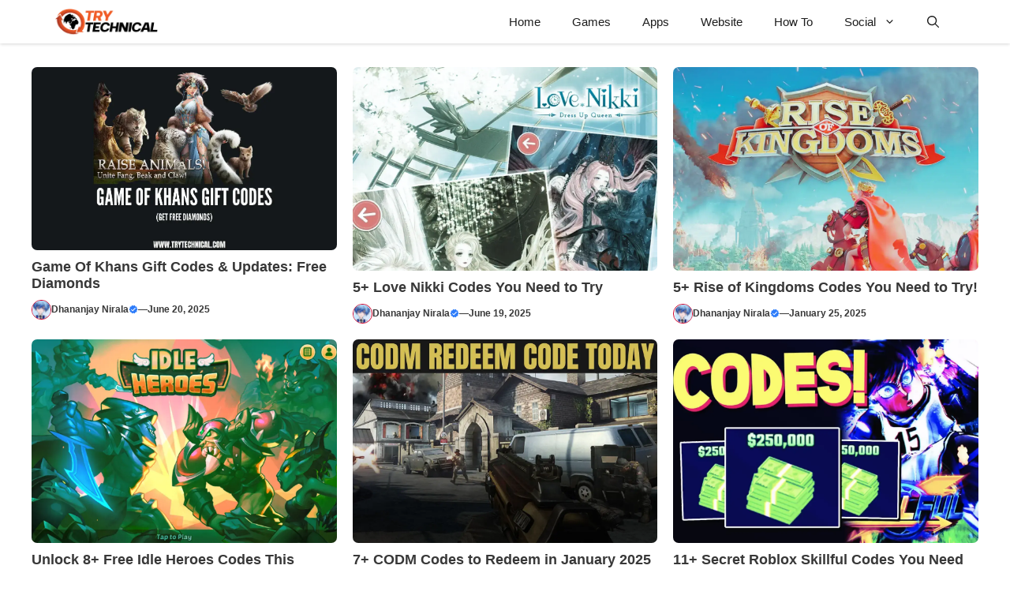

--- FILE ---
content_type: text/html; charset=UTF-8
request_url: https://trytechnical.com/
body_size: 31948
content:
<!DOCTYPE html><html lang="en-US" prefix="og: https://ogp.me/ns#"><head><script data-no-optimize="1">var litespeed_docref=sessionStorage.getItem("litespeed_docref");litespeed_docref&&(Object.defineProperty(document,"referrer",{get:function(){return litespeed_docref}}),sessionStorage.removeItem("litespeed_docref"));</script> <meta charset="UTF-8"><meta name="viewport" content="width=device-width, initial-scale=1"><title>Trytechnical &raquo; Try One Time Technical From Here</title><meta name="description" content="{{post_title link:post}} {{author_meta key:display_name|link:author_archive}} — {{post_date}} Previous Next How To {{post_title link:post}} {{author_meta"/><meta name="robots" content="follow, index, max-snippet:-1, max-video-preview:-1, max-image-preview:large"/><link rel="canonical" href="https://trytechnical.com/" /><meta property="og:locale" content="en_US" /><meta property="og:type" content="website" /><meta property="og:title" content="Trytechnical &raquo; Try One Time Technical From Here" /><meta property="og:description" content="{{post_title link:post}} {{author_meta key:display_name|link:author_archive}} — {{post_date}} Previous Next How To {{post_title link:post}} {{author_meta" /><meta property="og:url" content="https://trytechnical.com/" /><meta property="og:site_name" content="Trytechnical" /><meta property="og:updated_time" content="2025-06-19T20:15:14+05:30" /><meta property="article:published_time" content="2025-06-19T19:49:34+05:30" /><meta property="article:modified_time" content="2025-06-19T20:15:14+05:30" /><meta name="twitter:card" content="summary_large_image" /><meta name="twitter:title" content="Trytechnical &raquo; Try One Time Technical From Here" /><meta name="twitter:description" content="{{post_title link:post}} {{author_meta key:display_name|link:author_archive}} — {{post_date}} Previous Next How To {{post_title link:post}} {{author_meta" /><meta name="twitter:site" content="@dhananjay753" /><meta name="twitter:creator" content="@dhananjay753" /><meta name="twitter:label1" content="Written by" /><meta name="twitter:data1" content="Dhananjay Nirala" /><meta name="twitter:label2" content="Time to read" /><meta name="twitter:data2" content="Less than a minute" /> <script type="application/ld+json" class="rank-math-schema">{"@context":"https://schema.org","@graph":[{"@type":["Organization","Person"],"@id":"https://trytechnical.com/#person","name":"Trytechnical","url":"https://trytechnical.com","sameAs":["https://twitter.com/dhananjay753","https://www.instagram.com/niraladk753/","https://in.pinterest.com/dhananjay753/","https://www.youtube.com/channel/UC3Uh0858UmuSrkAT1GjNvCg"],"logo":{"@type":"ImageObject","@id":"https://trytechnical.com/#logo","url":"https://trytechnical.com/wp-content/uploads/2022/07/cropped-New-Trytechnical-logo.png","contentUrl":"https://trytechnical.com/wp-content/uploads/2022/07/cropped-New-Trytechnical-logo.png","caption":"Trytechnical","inLanguage":"en-US","width":"300","height":"80"},"image":{"@id":"https://trytechnical.com/#logo"}},{"@type":"WebSite","@id":"https://trytechnical.com/#website","url":"https://trytechnical.com","name":"Trytechnical","alternateName":"TT","publisher":{"@id":"https://trytechnical.com/#person"},"inLanguage":"en-US","potentialAction":{"@type":"SearchAction","target":"https://trytechnical.com/?s={search_term_string}","query-input":"required name=search_term_string"}},{"@type":"ImageObject","@id":"{{featured_image key:url}}","url":"{{featured_image key:url}}","width":"200","height":"200","inLanguage":"en-US"},{"@type":"WebPage","@id":"https://trytechnical.com/#webpage","url":"https://trytechnical.com/","name":"Trytechnical &raquo; Try One Time Technical From Here","datePublished":"2025-06-19T19:49:34+05:30","dateModified":"2025-06-19T20:15:14+05:30","about":{"@id":"https://trytechnical.com/#person"},"isPartOf":{"@id":"https://trytechnical.com/#website"},"primaryImageOfPage":{"@id":"{{featured_image key:url}}"},"inLanguage":"en-US"},{"@type":"Person","@id":"https://trytechnical.com/#author","name":"Dhananjay Nirala","image":{"@type":"ImageObject","@id":"https://trytechnical.com/wp-content/litespeed/avatar/efe488b1c86745a347ec72ff6ba32f9d.jpg?ver=1768667646","url":"https://trytechnical.com/wp-content/litespeed/avatar/efe488b1c86745a347ec72ff6ba32f9d.jpg?ver=1768667646","caption":"Dhananjay Nirala","inLanguage":"en-US"},"sameAs":["https://trytechnical.com/"]},{"@type":"Article","headline":"Home","datePublished":"2025-06-19T19:49:34+05:30","dateModified":"2025-06-19T20:15:14+05:30","author":{"@id":"https://trytechnical.com/#author","name":"Dhananjay Nirala"},"publisher":{"@id":"https://trytechnical.com/#person"},"description":"{{post_title link:post}} {{author_meta key:display_name|link:author_archive}} \u2014 {{post_date}} Previous Next How To {{post_title link:post}} {{author_meta","name":"Home","@id":"https://trytechnical.com/#richSnippet","isPartOf":{"@id":"https://trytechnical.com/#webpage"},"image":{"@id":"{{featured_image key:url}}"},"inLanguage":"en-US","mainEntityOfPage":{"@id":"https://trytechnical.com/#webpage"}}]}</script> <meta name="google-site-verification" content="6LauMG6yQwZzPf9ETFyP0oIruv5a2DM31UT9813HNwU" /><meta name="msvalidate.01" content="D36AC36BE78A00868F01CC25D350833F" /><link href='https://fonts.gstatic.com' crossorigin rel='preconnect' /><link href='https://fonts.googleapis.com' crossorigin rel='preconnect' /><link rel="alternate" type="application/rss+xml" title="Trytechnical &raquo; Feed" href="https://trytechnical.com/feed/" /><link rel="alternate" type="application/rss+xml" title="Trytechnical &raquo; Comments Feed" href="https://trytechnical.com/comments/feed/" /><link rel="alternate" title="oEmbed (JSON)" type="application/json+oembed" href="https://trytechnical.com/wp-json/oembed/1.0/embed?url=https%3A%2F%2Ftrytechnical.com%2F" /><link rel="alternate" title="oEmbed (XML)" type="text/xml+oembed" href="https://trytechnical.com/wp-json/oembed/1.0/embed?url=https%3A%2F%2Ftrytechnical.com%2F&#038;format=xml" /><style id='wp-img-auto-sizes-contain-inline-css'>img:is([sizes=auto i],[sizes^="auto," i]){contain-intrinsic-size:3000px 1500px}
/*# sourceURL=wp-img-auto-sizes-contain-inline-css */</style><style id="litespeed-ccss">img:is([sizes="auto"i],[sizes^="auto,"i]){contain-intrinsic-size:3000px 1500px}ul{box-sizing:border-box}.entry-content{counter-reset:footnotes}:root{--wp--preset--font-size--normal:16px;--wp--preset--font-size--huge:42px}.screen-reader-text{border:0;clip-path:inset(50%);height:1px;margin:-1px;overflow:hidden;padding:0;position:absolute;width:1px;word-wrap:normal!important}:root{--wp--preset--aspect-ratio--square:1;--wp--preset--aspect-ratio--4-3:4/3;--wp--preset--aspect-ratio--3-4:3/4;--wp--preset--aspect-ratio--3-2:3/2;--wp--preset--aspect-ratio--2-3:2/3;--wp--preset--aspect-ratio--16-9:16/9;--wp--preset--aspect-ratio--9-16:9/16;--wp--preset--color--black:#000000;--wp--preset--color--cyan-bluish-gray:#abb8c3;--wp--preset--color--white:#ffffff;--wp--preset--color--pale-pink:#f78da7;--wp--preset--color--vivid-red:#cf2e2e;--wp--preset--color--luminous-vivid-orange:#ff6900;--wp--preset--color--luminous-vivid-amber:#fcb900;--wp--preset--color--light-green-cyan:#7bdcb5;--wp--preset--color--vivid-green-cyan:#00d084;--wp--preset--color--pale-cyan-blue:#8ed1fc;--wp--preset--color--vivid-cyan-blue:#0693e3;--wp--preset--color--vivid-purple:#9b51e0;--wp--preset--color--background:var(--background);--wp--preset--color--background-1:var(--background-1);--wp--preset--color--text-1:var(--text-1);--wp--preset--color--text-2:var(--text-2);--wp--preset--color--link-text:var(--link-text);--wp--preset--color--color-background:var(--color-background);--wp--preset--color--color-background-hover:var(--color-background-hover);--wp--preset--color--border-color:var(--border-color);--wp--preset--gradient--vivid-cyan-blue-to-vivid-purple:linear-gradient(135deg,rgba(6,147,227,1) 0%,rgb(155,81,224) 100%);--wp--preset--gradient--light-green-cyan-to-vivid-green-cyan:linear-gradient(135deg,rgb(122,220,180) 0%,rgb(0,208,130) 100%);--wp--preset--gradient--luminous-vivid-amber-to-luminous-vivid-orange:linear-gradient(135deg,rgba(252,185,0,1) 0%,rgba(255,105,0,1) 100%);--wp--preset--gradient--luminous-vivid-orange-to-vivid-red:linear-gradient(135deg,rgba(255,105,0,1) 0%,rgb(207,46,46) 100%);--wp--preset--gradient--very-light-gray-to-cyan-bluish-gray:linear-gradient(135deg,rgb(238,238,238) 0%,rgb(169,184,195) 100%);--wp--preset--gradient--cool-to-warm-spectrum:linear-gradient(135deg,rgb(74,234,220) 0%,rgb(151,120,209) 20%,rgb(207,42,186) 40%,rgb(238,44,130) 60%,rgb(251,105,98) 80%,rgb(254,248,76) 100%);--wp--preset--gradient--blush-light-purple:linear-gradient(135deg,rgb(255,206,236) 0%,rgb(152,150,240) 100%);--wp--preset--gradient--blush-bordeaux:linear-gradient(135deg,rgb(254,205,165) 0%,rgb(254,45,45) 50%,rgb(107,0,62) 100%);--wp--preset--gradient--luminous-dusk:linear-gradient(135deg,rgb(255,203,112) 0%,rgb(199,81,192) 50%,rgb(65,88,208) 100%);--wp--preset--gradient--pale-ocean:linear-gradient(135deg,rgb(255,245,203) 0%,rgb(182,227,212) 50%,rgb(51,167,181) 100%);--wp--preset--gradient--electric-grass:linear-gradient(135deg,rgb(202,248,128) 0%,rgb(113,206,126) 100%);--wp--preset--gradient--midnight:linear-gradient(135deg,rgb(2,3,129) 0%,rgb(40,116,252) 100%);--wp--preset--font-size--small:13px;--wp--preset--font-size--medium:20px;--wp--preset--font-size--large:36px;--wp--preset--font-size--x-large:42px;--wp--preset--spacing--20:0.44rem;--wp--preset--spacing--30:0.67rem;--wp--preset--spacing--40:1rem;--wp--preset--spacing--50:1.5rem;--wp--preset--spacing--60:2.25rem;--wp--preset--spacing--70:3.38rem;--wp--preset--spacing--80:5.06rem;--wp--preset--shadow--natural:6px 6px 9px rgba(0, 0, 0, 0.2);--wp--preset--shadow--deep:12px 12px 50px rgba(0, 0, 0, 0.4);--wp--preset--shadow--sharp:6px 6px 0px rgba(0, 0, 0, 0.2);--wp--preset--shadow--outlined:6px 6px 0px -3px rgba(255, 255, 255, 1), 6px 6px rgba(0, 0, 0, 1);--wp--preset--shadow--crisp:6px 6px 0px rgba(0, 0, 0, 1)}body,h2,h3,html,li,ul{margin:0;padding:0;border:0}html{font-family:sans-serif;-webkit-text-size-adjust:100%;-ms-text-size-adjust:100%;-webkit-font-smoothing:antialiased;-moz-osx-font-smoothing:grayscale}main{display:block}html{box-sizing:border-box}*,::after,::before{box-sizing:inherit}button,input{font-family:inherit;font-size:100%;margin:0}[type=search]{-webkit-appearance:textfield;outline-offset:-2px}[type=search]::-webkit-search-decoration{-webkit-appearance:none}::-moz-focus-inner{border-style:none;padding:0}:-moz-focusring{outline:1px dotted ButtonText}body,button,input{font-family:-apple-system,system-ui,BlinkMacSystemFont,"Segoe UI",Helvetica,Arial,sans-serif,"Apple Color Emoji","Segoe UI Emoji","Segoe UI Symbol";font-weight:400;text-transform:none;font-size:17px;line-height:1.5}h2,h3{font-family:inherit;font-size:100%;font-style:inherit;font-weight:inherit}h2{font-size:35px;margin-bottom:20px;line-height:1.2em;font-weight:400;text-transform:none}h3{font-size:29px;margin-bottom:20px;line-height:1.2em;font-weight:400;text-transform:none}ul{margin:0 0 1.5em 3em}ul{list-style:disc}li>ul{margin-bottom:0;margin-left:1.5em}img{height:auto;max-width:100%}button{background:#55555e;color:#fff;border:1px solid #fff0;-webkit-appearance:button;padding:10px 20px}input[type=search]{border:1px solid;border-radius:0;padding:10px 15px;max-width:100%}a{text-decoration:none}.screen-reader-text{border:0;clip:rect(1px,1px,1px,1px);clip-path:inset(50%);height:1px;margin:-1px;overflow:hidden;padding:0;position:absolute!important;width:1px;word-wrap:normal!important}.main-navigation{z-index:100;padding:0;clear:both;display:block}.main-navigation a{display:block;text-decoration:none;font-weight:400;text-transform:none;font-size:15px}.main-navigation ul{list-style:none;margin:0;padding-left:0}.main-navigation .main-nav ul li a{padding-left:20px;padding-right:20px;line-height:60px}.inside-navigation{position:relative}.main-navigation .inside-navigation{display:flex;align-items:center;flex-wrap:wrap;justify-content:space-between}.main-navigation .main-nav>ul{display:flex;flex-wrap:wrap;align-items:center}.main-navigation li{position:relative}.main-navigation .menu-bar-items{display:flex;align-items:center;font-size:15px}.main-navigation .menu-bar-items a{color:inherit}.main-navigation .menu-bar-item{position:relative}.main-navigation .menu-bar-item>a{padding-left:20px;padding-right:20px;line-height:60px}.nav-align-right .inside-navigation{justify-content:flex-end}.main-navigation ul ul{display:block;box-shadow:1px 1px 0 rgb(0 0 0/.1);float:left;position:absolute;left:-99999px;opacity:0;z-index:99999;width:200px;text-align:left;top:auto;height:0;overflow:hidden}.main-navigation ul ul a{display:block}.main-navigation ul ul li{width:100%}.main-navigation .main-nav ul ul li a{line-height:normal;padding:10px 20px;font-size:14px}.main-navigation .main-nav ul li.menu-item-has-children>a{padding-right:0;position:relative}.menu-item-has-children .dropdown-menu-toggle{display:inline-block;height:100%;clear:both;padding-right:20px;padding-left:10px}.site-logo{display:inline-block;max-width:100%}.site-content{word-wrap:break-word}.site-content{display:flex}.grid-container{margin-left:auto;margin-right:auto;max-width:1200px}.site-main>*{margin-bottom:20px}.separate-containers .inside-article{padding:40px}.separate-containers .site-main{margin:20px}.separate-containers.no-sidebar .site-main{margin-left:0;margin-right:0}.separate-containers .site-main>:last-child{margin-bottom:0}.full-width-content .container.grid-container{max-width:100%}.full-width-content.no-sidebar.separate-containers .site-main{margin:0}.full-width-content.separate-containers .inside-article{padding:0}.gp-icon{display:inline-flex;align-self:center}.gp-icon svg{height:1em;width:1em;top:.125em;position:relative;fill:currentColor}.icon-menu-bars svg:nth-child(2),.icon-search svg:nth-child(2){display:none}.container.grid-container{width:auto}.menu-toggle{display:none}.menu-toggle{padding:0 20px;line-height:60px;margin:0;font-weight:400;text-transform:none;font-size:15px}button.menu-toggle{background-color:#fff0;flex-grow:1;border:0;text-align:center}.has-menu-bar-items button.menu-toggle{flex-grow:0}@media (max-width:768px){.site-content{flex-direction:column}.container .site-content .content-area{width:auto}#main{margin-left:0;margin-right:0}}.site-content .content-area{width:100%}@media (max-width:768px){.main-navigation .menu-toggle{display:block}.main-navigation ul,.main-navigation:not(.slideout-navigation):not(.toggled) .main-nav>ul{display:none}.nav-align-right .inside-navigation{justify-content:space-between}}body{background-color:var(--background);color:var(--text-1)}a{color:var(--link-text)}:root{--background:#ffffff;--background-1:#ffffff;--text-1:#1d1d1d;--text-2:#383838;--link-text:#0553ef;--color-background:#d1072f;--color-background-hover:#b30629;--border-color:#e9e9e9}.gp-modal:not(.gp-modal--open):not(.gp-modal--transition){display:none}.gp-modal__overlay{display:none;position:fixed;top:0;left:0;right:0;bottom:0;background:rgb(0 0 0/.2);display:flex;justify-content:center;align-items:center;z-index:10000;backdrop-filter:blur(3px);opacity:0}.gp-modal__container{max-width:100%;max-height:100vh;transform:scale(.9);padding:0 10px}.search-modal-fields{display:flex}.gp-search-modal .gp-modal__overlay{align-items:flex-start;padding-top:25vh;background:var(--gp-search-modal-overlay-bg-color)}.search-modal-form{width:500px;max-width:100%;background-color:var(--gp-search-modal-bg-color);color:var(--gp-search-modal-text-color)}.search-modal-form .search-field{width:100%;height:60px;background-color:#fff0;border:0;appearance:none;color:currentColor}.search-modal-fields button{background-color:#fff0;border:0;color:currentColor;width:60px}body,button,input{font-family:Lexend Deca,sans-serif;font-weight:400;font-size:14px}@media (max-width:768px){body,button,input{font-size:14px}}button:not(.menu-toggle){font-size:15px}h2{font-weight:600;font-size:22px}@media (max-width:1024px){h2{font-size:24px}}@media (max-width:768px){h2{font-size:20px}}h3{font-weight:600;font-size:18px}@media (max-width:768px){h3{font-size:18px}}.main-navigation a,.main-navigation .menu-toggle,.main-navigation .menu-bar-items{font-weight:500;font-size:15px}.main-navigation,.main-navigation ul ul{background-color:var(--background)}.main-navigation .main-nav ul li a,.main-navigation .menu-toggle,.main-navigation .menu-bar-items{color:var(--text-1)}.main-navigation .main-nav ul li[class*="current-menu-"]>a{color:var(--text-1);background-color:var(--background)}.separate-containers .inside-article{color:var(--text-2);background-color:var(--background-1)}.inside-article a{color:var(--link-text)}h2{color:var(--text-1)}h3{color:var(--text-1)}input[type="search"]{color:var(--text-2);background-color:var(--background-1);border-color:var(--text-2)}button{color:#fff;background-color:var(--color-background)}:root{--gp-search-modal-bg-color:#ffffff;--gp-search-modal-text-color:#171717;--gp-search-modal-overlay-bg-color:rgba(33,33,33,0.15)}.nav-below-header .main-navigation .inside-navigation.grid-container{padding:0 20px 0 20px}.separate-containers .inside-article{padding:20px 30px 20px 30px}.site-main>*{margin-bottom:25px}.separate-containers .site-main{margin:25px}.main-navigation .main-nav ul li a,.menu-toggle,.main-navigation .menu-bar-item>a{line-height:55px}@media (max-width:768px){.separate-containers .inside-article{padding:20px}}.main-navigation.slideout-navigation .main-nav>ul>li>a{line-height:50px}.main-navigation{box-shadow:rgb(0 0 0/.16)0 1px 4px}:root{--gb-container-width:1200px}.gb-shape{line-height:0}.gb-element-cd6cb58a{margin-bottom:40px;margin-top:30px}.gb-element-3c91a286{margin-left:auto;margin-right:auto;max-width:var(--gb-container-width)}@media (max-width:1024px){.gb-element-3c91a286{margin-left:20px;margin-right:20px}}.gb-element-6f73e5ba{align-items:center;column-gap:5px;display:flex;row-gap:5px}.gb-element-1d5ab42b{align-items:center;column-gap:10px;display:flex;flex-wrap:wrap;justify-content:center;margin-top:20px;row-gap:10px}.gb-element-1d5ab42b a{color:#181818}.gb-element-977e3fc5{margin-bottom:40px}.gb-element-232e1298{margin-left:auto;margin-right:auto;max-width:var(--gb-container-width)}@media (max-width:1024px){.gb-element-232e1298{margin-left:20px;margin-right:20px}}.gb-element-b4f600d3{padding-bottom:20px;padding-left:10px;padding-top:30px}.gb-looper-b95cf960{column-gap:20px;display:grid;grid-template-columns:repeat(3,minmax(0,1fr));row-gap:20px}@media (max-width:1024px){.gb-looper-b95cf960{display:grid;grid-template-columns:repeat(2,minmax(0,1fr))}}@media (max-width:767px){.gb-looper-b95cf960{display:grid;grid-template-columns:1fr}}.gb-media-97d5d870{height:auto;margin-bottom:5px;max-width:100%;object-fit:cover;width:auto;border-radius:7px}.gb-media-7e79f4af{height:auto;max-width:100%;object-fit:cover;width:25px;border:1.2px solid var(--color-background);border-radius:50px}.gb-media-eac37ffc{height:auto;max-width:100%;object-fit:cover;width:150px}.gb-text-d67b07a7{font-size:18px;font-weight:700;margin-bottom:10px}.gb-text-d67b07a7 a{color:var(--text-2)}@media (max-width:767px){.gb-text-d67b07a7{font-size:16px}}.gb-text-4f7117f3{align-items:center;column-gap:.5em;display:inline-flex;font-size:12px;font-weight:600}.gb-text-4f7117f3 .gb-shape svg{width:1em;height:1em;fill:currentColor;color:#2d7cfa}.gb-text-4f7117f3 a{color:var(--text-2)}.gb-text-fbe00f43{color:var(--text-2);font-size:12px;font-weight:600}.gb-text-48340570{color:var(--text-2);font-size:12px;font-weight:600}.gb-text-6dc778f6{align-items:center;background-color:#fff;color:#000;column-gap:.5em;display:inline-flex;font-size:14px;line-height:1;text-decoration:none;border:1px solid var(--border-color);padding:12px 8px}.gb-text-6dc778f6 .gb-shape svg{width:1em;height:1em;fill:currentColor}.gb-text-4666a877{background-color:var(--color-background);color:var(--background);font-size:22px;font-weight:600;margin-bottom:25px;text-align:center;border-radius:50px;padding:5px}.gb-query-page-numbers-758893fd{align-items:center;column-gap:5px;display:flex;justify-content:center;row-gap:5px}.gb-query-page-numbers-758893fd .page-numbers{color:#000;display:inline-flex;text-decoration:none;line-height:1;font-size:14px;border:1px solid var(--border-color);padding:12px 16px}.gb-query-page-numbers-758893fd .page-numbers.current{border-top-width:0;border-right-width:0;border-bottom-width:0;border-left-width:0;background-color:var(--color-background);color:var(--background);padding:12px 16px}.gb-query-page-numbers-758893fd .page-numbers.dots{border-top-width:0;border-right-width:0;border-bottom-width:0;border-left-width:0}.slideout-navigation.main-navigation:not(.is-open):not(.slideout-transition){display:none}.slideout-overlay{z-index:100000;position:fixed;width:100%;height:100%;height:100vh;min-height:100%;top:0;right:0;bottom:0;left:0;background-color:rgb(0 0 0/.8);visibility:hidden;opacity:0}.slideout-overlay button.slideout-exit{position:fixed;top:0;background-color:#fff0;color:#fff;font-size:30px;border:0;opacity:0}.slideout-navigation .main-nav{margin-bottom:40px}.slideout-navigation:not(.do-overlay) .main-nav{width:100%;box-sizing:border-box}.slideout-navigation .slideout-menu{display:block}#generate-slideout-menu{z-index:100001}#generate-slideout-menu .slideout-menu li{float:none;width:100%;clear:both;text-align:left}#generate-slideout-menu.main-navigation ul ul{display:none}#generate-slideout-menu.main-navigation .main-nav ul ul{position:relative;top:0;left:0;width:100%}.slideout-navigation .menu-item-has-children .dropdown-menu-toggle{float:right}@media (max-width:768px){.slideout-overlay button.slideout-exit{font-size:20px;padding:10px}.slideout-overlay{top:-100px;height:calc(100% + 100px);height:calc(100vh + 100px);min-height:calc(100% + 100px)}}:root{--gp-slideout-width:265px}.slideout-navigation.main-navigation{background-color:var(--background)}.slideout-navigation.main-navigation .main-nav ul li a{color:var(--text-1)}.slideout-navigation.main-navigation ul ul{background-color:#fff0}.slideout-navigation.main-navigation .main-nav ul ul li a{color:var(--text-1)}.slideout-navigation.main-navigation .main-nav ul li[class*="current-menu-"]>a{background-color:#fff0}.slideout-navigation,.slideout-navigation a{color:var(--text-1)}.navigation-branding{display:flex;align-items:center;order:0;margin-right:10px}.navigation-branding img{position:relative;padding:10px 0;display:block}.main-navigation .menu-toggle{flex-grow:1;width:auto}.main-navigation.has-branding .menu-toggle{flex-grow:0;padding-right:20px;order:2}.nav-align-right .navigation-branding{margin-right:auto}.main-navigation.has-branding .inside-navigation.grid-container{padding:0 30px 0 30px}.navigation-branding img{height:55px;width:auto}@media (max-width:768px){.navigation-branding{margin-right:auto;margin-left:10px}.main-navigation.has-branding .inside-navigation.grid-container{padding:0}}</style><link rel="preload" data-asynced="1" data-optimized="2" as="style" onload="this.onload=null;this.rel='stylesheet'" href="https://trytechnical.com/wp-content/litespeed/ucss/805e0a60fcee6b13640833f0f0ad5557.css?ver=46486" /><script data-optimized="1" type="litespeed/javascript" data-src="https://trytechnical.com/wp-content/plugins/litespeed-cache/assets/js/css_async.min.js"></script> <style id='wp-block-paragraph-inline-css'>.is-small-text{font-size:.875em}.is-regular-text{font-size:1em}.is-large-text{font-size:2.25em}.is-larger-text{font-size:3em}.has-drop-cap:not(:focus):first-letter{float:left;font-size:8.4em;font-style:normal;font-weight:100;line-height:.68;margin:.05em .1em 0 0;text-transform:uppercase}body.rtl .has-drop-cap:not(:focus):first-letter{float:none;margin-left:.1em}p.has-drop-cap.has-background{overflow:hidden}:root :where(p.has-background){padding:1.25em 2.375em}:where(p.has-text-color:not(.has-link-color)) a{color:inherit}p.has-text-align-left[style*="writing-mode:vertical-lr"],p.has-text-align-right[style*="writing-mode:vertical-rl"]{rotate:180deg}
/*# sourceURL=https://trytechnical.com/wp-includes/blocks/paragraph/style.min.css */</style><style id='global-styles-inline-css'>:root{--wp--preset--aspect-ratio--square: 1;--wp--preset--aspect-ratio--4-3: 4/3;--wp--preset--aspect-ratio--3-4: 3/4;--wp--preset--aspect-ratio--3-2: 3/2;--wp--preset--aspect-ratio--2-3: 2/3;--wp--preset--aspect-ratio--16-9: 16/9;--wp--preset--aspect-ratio--9-16: 9/16;--wp--preset--color--black: #000000;--wp--preset--color--cyan-bluish-gray: #abb8c3;--wp--preset--color--white: #ffffff;--wp--preset--color--pale-pink: #f78da7;--wp--preset--color--vivid-red: #cf2e2e;--wp--preset--color--luminous-vivid-orange: #ff6900;--wp--preset--color--luminous-vivid-amber: #fcb900;--wp--preset--color--light-green-cyan: #7bdcb5;--wp--preset--color--vivid-green-cyan: #00d084;--wp--preset--color--pale-cyan-blue: #8ed1fc;--wp--preset--color--vivid-cyan-blue: #0693e3;--wp--preset--color--vivid-purple: #9b51e0;--wp--preset--color--background: var(--background);--wp--preset--color--background-1: var(--background-1);--wp--preset--color--text-1: var(--text-1);--wp--preset--color--text-2: var(--text-2);--wp--preset--color--link-text: var(--link-text);--wp--preset--color--color-background: var(--color-background);--wp--preset--color--color-background-hover: var(--color-background-hover);--wp--preset--color--border-color: var(--border-color);--wp--preset--color--global-color-9: var(--global-color-9);--wp--preset--gradient--vivid-cyan-blue-to-vivid-purple: linear-gradient(135deg,rgb(6,147,227) 0%,rgb(155,81,224) 100%);--wp--preset--gradient--light-green-cyan-to-vivid-green-cyan: linear-gradient(135deg,rgb(122,220,180) 0%,rgb(0,208,130) 100%);--wp--preset--gradient--luminous-vivid-amber-to-luminous-vivid-orange: linear-gradient(135deg,rgb(252,185,0) 0%,rgb(255,105,0) 100%);--wp--preset--gradient--luminous-vivid-orange-to-vivid-red: linear-gradient(135deg,rgb(255,105,0) 0%,rgb(207,46,46) 100%);--wp--preset--gradient--very-light-gray-to-cyan-bluish-gray: linear-gradient(135deg,rgb(238,238,238) 0%,rgb(169,184,195) 100%);--wp--preset--gradient--cool-to-warm-spectrum: linear-gradient(135deg,rgb(74,234,220) 0%,rgb(151,120,209) 20%,rgb(207,42,186) 40%,rgb(238,44,130) 60%,rgb(251,105,98) 80%,rgb(254,248,76) 100%);--wp--preset--gradient--blush-light-purple: linear-gradient(135deg,rgb(255,206,236) 0%,rgb(152,150,240) 100%);--wp--preset--gradient--blush-bordeaux: linear-gradient(135deg,rgb(254,205,165) 0%,rgb(254,45,45) 50%,rgb(107,0,62) 100%);--wp--preset--gradient--luminous-dusk: linear-gradient(135deg,rgb(255,203,112) 0%,rgb(199,81,192) 50%,rgb(65,88,208) 100%);--wp--preset--gradient--pale-ocean: linear-gradient(135deg,rgb(255,245,203) 0%,rgb(182,227,212) 50%,rgb(51,167,181) 100%);--wp--preset--gradient--electric-grass: linear-gradient(135deg,rgb(202,248,128) 0%,rgb(113,206,126) 100%);--wp--preset--gradient--midnight: linear-gradient(135deg,rgb(2,3,129) 0%,rgb(40,116,252) 100%);--wp--preset--font-size--small: 13px;--wp--preset--font-size--medium: 20px;--wp--preset--font-size--large: 36px;--wp--preset--font-size--x-large: 42px;--wp--preset--spacing--20: 0.44rem;--wp--preset--spacing--30: 0.67rem;--wp--preset--spacing--40: 1rem;--wp--preset--spacing--50: 1.5rem;--wp--preset--spacing--60: 2.25rem;--wp--preset--spacing--70: 3.38rem;--wp--preset--spacing--80: 5.06rem;--wp--preset--shadow--natural: 6px 6px 9px rgba(0, 0, 0, 0.2);--wp--preset--shadow--deep: 12px 12px 50px rgba(0, 0, 0, 0.4);--wp--preset--shadow--sharp: 6px 6px 0px rgba(0, 0, 0, 0.2);--wp--preset--shadow--outlined: 6px 6px 0px -3px rgb(255, 255, 255), 6px 6px rgb(0, 0, 0);--wp--preset--shadow--crisp: 6px 6px 0px rgb(0, 0, 0);}:where(.is-layout-flex){gap: 0.5em;}:where(.is-layout-grid){gap: 0.5em;}body .is-layout-flex{display: flex;}.is-layout-flex{flex-wrap: wrap;align-items: center;}.is-layout-flex > :is(*, div){margin: 0;}body .is-layout-grid{display: grid;}.is-layout-grid > :is(*, div){margin: 0;}:where(.wp-block-columns.is-layout-flex){gap: 2em;}:where(.wp-block-columns.is-layout-grid){gap: 2em;}:where(.wp-block-post-template.is-layout-flex){gap: 1.25em;}:where(.wp-block-post-template.is-layout-grid){gap: 1.25em;}.has-black-color{color: var(--wp--preset--color--black) !important;}.has-cyan-bluish-gray-color{color: var(--wp--preset--color--cyan-bluish-gray) !important;}.has-white-color{color: var(--wp--preset--color--white) !important;}.has-pale-pink-color{color: var(--wp--preset--color--pale-pink) !important;}.has-vivid-red-color{color: var(--wp--preset--color--vivid-red) !important;}.has-luminous-vivid-orange-color{color: var(--wp--preset--color--luminous-vivid-orange) !important;}.has-luminous-vivid-amber-color{color: var(--wp--preset--color--luminous-vivid-amber) !important;}.has-light-green-cyan-color{color: var(--wp--preset--color--light-green-cyan) !important;}.has-vivid-green-cyan-color{color: var(--wp--preset--color--vivid-green-cyan) !important;}.has-pale-cyan-blue-color{color: var(--wp--preset--color--pale-cyan-blue) !important;}.has-vivid-cyan-blue-color{color: var(--wp--preset--color--vivid-cyan-blue) !important;}.has-vivid-purple-color{color: var(--wp--preset--color--vivid-purple) !important;}.has-black-background-color{background-color: var(--wp--preset--color--black) !important;}.has-cyan-bluish-gray-background-color{background-color: var(--wp--preset--color--cyan-bluish-gray) !important;}.has-white-background-color{background-color: var(--wp--preset--color--white) !important;}.has-pale-pink-background-color{background-color: var(--wp--preset--color--pale-pink) !important;}.has-vivid-red-background-color{background-color: var(--wp--preset--color--vivid-red) !important;}.has-luminous-vivid-orange-background-color{background-color: var(--wp--preset--color--luminous-vivid-orange) !important;}.has-luminous-vivid-amber-background-color{background-color: var(--wp--preset--color--luminous-vivid-amber) !important;}.has-light-green-cyan-background-color{background-color: var(--wp--preset--color--light-green-cyan) !important;}.has-vivid-green-cyan-background-color{background-color: var(--wp--preset--color--vivid-green-cyan) !important;}.has-pale-cyan-blue-background-color{background-color: var(--wp--preset--color--pale-cyan-blue) !important;}.has-vivid-cyan-blue-background-color{background-color: var(--wp--preset--color--vivid-cyan-blue) !important;}.has-vivid-purple-background-color{background-color: var(--wp--preset--color--vivid-purple) !important;}.has-black-border-color{border-color: var(--wp--preset--color--black) !important;}.has-cyan-bluish-gray-border-color{border-color: var(--wp--preset--color--cyan-bluish-gray) !important;}.has-white-border-color{border-color: var(--wp--preset--color--white) !important;}.has-pale-pink-border-color{border-color: var(--wp--preset--color--pale-pink) !important;}.has-vivid-red-border-color{border-color: var(--wp--preset--color--vivid-red) !important;}.has-luminous-vivid-orange-border-color{border-color: var(--wp--preset--color--luminous-vivid-orange) !important;}.has-luminous-vivid-amber-border-color{border-color: var(--wp--preset--color--luminous-vivid-amber) !important;}.has-light-green-cyan-border-color{border-color: var(--wp--preset--color--light-green-cyan) !important;}.has-vivid-green-cyan-border-color{border-color: var(--wp--preset--color--vivid-green-cyan) !important;}.has-pale-cyan-blue-border-color{border-color: var(--wp--preset--color--pale-cyan-blue) !important;}.has-vivid-cyan-blue-border-color{border-color: var(--wp--preset--color--vivid-cyan-blue) !important;}.has-vivid-purple-border-color{border-color: var(--wp--preset--color--vivid-purple) !important;}.has-vivid-cyan-blue-to-vivid-purple-gradient-background{background: var(--wp--preset--gradient--vivid-cyan-blue-to-vivid-purple) !important;}.has-light-green-cyan-to-vivid-green-cyan-gradient-background{background: var(--wp--preset--gradient--light-green-cyan-to-vivid-green-cyan) !important;}.has-luminous-vivid-amber-to-luminous-vivid-orange-gradient-background{background: var(--wp--preset--gradient--luminous-vivid-amber-to-luminous-vivid-orange) !important;}.has-luminous-vivid-orange-to-vivid-red-gradient-background{background: var(--wp--preset--gradient--luminous-vivid-orange-to-vivid-red) !important;}.has-very-light-gray-to-cyan-bluish-gray-gradient-background{background: var(--wp--preset--gradient--very-light-gray-to-cyan-bluish-gray) !important;}.has-cool-to-warm-spectrum-gradient-background{background: var(--wp--preset--gradient--cool-to-warm-spectrum) !important;}.has-blush-light-purple-gradient-background{background: var(--wp--preset--gradient--blush-light-purple) !important;}.has-blush-bordeaux-gradient-background{background: var(--wp--preset--gradient--blush-bordeaux) !important;}.has-luminous-dusk-gradient-background{background: var(--wp--preset--gradient--luminous-dusk) !important;}.has-pale-ocean-gradient-background{background: var(--wp--preset--gradient--pale-ocean) !important;}.has-electric-grass-gradient-background{background: var(--wp--preset--gradient--electric-grass) !important;}.has-midnight-gradient-background{background: var(--wp--preset--gradient--midnight) !important;}.has-small-font-size{font-size: var(--wp--preset--font-size--small) !important;}.has-medium-font-size{font-size: var(--wp--preset--font-size--medium) !important;}.has-large-font-size{font-size: var(--wp--preset--font-size--large) !important;}.has-x-large-font-size{font-size: var(--wp--preset--font-size--x-large) !important;}
/*# sourceURL=global-styles-inline-css */</style><style id='classic-theme-styles-inline-css'>/*! This file is auto-generated */
.wp-block-button__link{color:#fff;background-color:#32373c;border-radius:9999px;box-shadow:none;text-decoration:none;padding:calc(.667em + 2px) calc(1.333em + 2px);font-size:1.125em}.wp-block-file__button{background:#32373c;color:#fff;text-decoration:none}
/*# sourceURL=/wp-includes/css/classic-themes.min.css */</style><style id='toc-screen-inline-css'>div#toc_container {width: 100%;}
/*# sourceURL=toc-screen-inline-css */</style><style id='generate-style-inline-css'>.is-right-sidebar{width:30%;}.is-left-sidebar{width:25%;}.site-content .content-area{width:100%;}@media (max-width: 768px){.main-navigation .menu-toggle,.sidebar-nav-mobile:not(#sticky-placeholder){display:block;}.main-navigation ul,.gen-sidebar-nav,.main-navigation:not(.slideout-navigation):not(.toggled) .main-nav > ul,.has-inline-mobile-toggle #site-navigation .inside-navigation > *:not(.navigation-search):not(.main-nav){display:none;}.nav-align-right .inside-navigation,.nav-align-center .inside-navigation{justify-content:space-between;}}
.dynamic-author-image-rounded{border-radius:100%;}.dynamic-featured-image, .dynamic-author-image{vertical-align:middle;}.one-container.blog .dynamic-content-template:not(:last-child), .one-container.archive .dynamic-content-template:not(:last-child){padding-bottom:0px;}.dynamic-entry-excerpt > p:last-child{margin-bottom:0px;}
/*# sourceURL=generate-style-inline-css */</style><style id='generate-offside-inline-css'>:root{--gp-slideout-width:265px;}.slideout-navigation.main-navigation{background-color:var(--background);}.slideout-navigation.main-navigation .main-nav ul li a{color:var(--text-1);}.slideout-navigation.main-navigation ul ul{background-color:rgba(0,0,0,0);}.slideout-navigation.main-navigation .main-nav ul ul li a{color:var(--text-1);}.slideout-navigation.main-navigation .main-nav ul li:not([class*="current-menu-"]):hover > a, .slideout-navigation.main-navigation .main-nav ul li:not([class*="current-menu-"]):focus > a, .slideout-navigation.main-navigation .main-nav ul li.sfHover:not([class*="current-menu-"]) > a{color:var(--color-background-hover);background-color:rgba(0,0,0,0);}.slideout-navigation.main-navigation .main-nav ul ul li:not([class*="current-menu-"]):hover > a, .slideout-navigation.main-navigation .main-nav ul ul li:not([class*="current-menu-"]):focus > a, .slideout-navigation.main-navigation .main-nav ul ul li.sfHover:not([class*="current-menu-"]) > a{background-color:rgba(0,0,0,0);}.slideout-navigation.main-navigation .main-nav ul li[class*="current-menu-"] > a{background-color:rgba(0,0,0,0);}.slideout-navigation.main-navigation .main-nav ul ul li[class*="current-menu-"] > a{background-color:rgba(0,0,0,0);}.slideout-navigation, .slideout-navigation a{color:var(--text-1);}.slideout-navigation button.slideout-exit{color:var(--text-1);padding-left:20px;padding-right:20px;}.slide-opened nav.toggled .menu-toggle:before{display:none;}@media (max-width: 768px){.menu-bar-item.slideout-toggle{display:none;}}
/*# sourceURL=generate-offside-inline-css */</style><style id='generate-navigation-branding-inline-css'>.main-navigation.has-branding .inside-navigation.grid-container, .main-navigation.has-branding.grid-container .inside-navigation:not(.grid-container){padding:0px 30px 0px 30px;}.main-navigation.has-branding:not(.grid-container) .inside-navigation:not(.grid-container) .navigation-branding{margin-left:10px;}.navigation-branding img, .site-logo.mobile-header-logo img{height:55px;width:auto;}.navigation-branding .main-title{line-height:55px;}@media (max-width: 768px){.main-navigation.has-branding.nav-align-center .menu-bar-items, .main-navigation.has-sticky-branding.navigation-stick.nav-align-center .menu-bar-items{margin-left:auto;}.navigation-branding{margin-right:auto;margin-left:10px;}.navigation-branding .main-title, .mobile-header-navigation .site-logo{margin-left:10px;}.main-navigation.has-branding .inside-navigation.grid-container{padding:0px;}}
/*# sourceURL=generate-navigation-branding-inline-css */</style> <script type="litespeed/javascript" data-src="https://trytechnical.com/wp-includes/js/jquery/jquery.min.js" id="jquery-core-js"></script> <link rel="https://api.w.org/" href="https://trytechnical.com/wp-json/" /><link rel="alternate" title="JSON" type="application/json" href="https://trytechnical.com/wp-json/wp/v2/pages/28916" /><link rel="EditURI" type="application/rsd+xml" title="RSD" href="https://trytechnical.com/xmlrpc.php?rsd" /><meta name="generator" content="WordPress 6.9" /><link rel='shortlink' href='https://trytechnical.com/' /><link rel="icon" href="https://trytechnical.com/wp-content/uploads/2020/04/cropped-Trytechnical-Icon-2-32x32.png" sizes="32x32" /><link rel="icon" href="https://trytechnical.com/wp-content/uploads/2020/04/cropped-Trytechnical-Icon-2-192x192.png" sizes="192x192" /><link rel="apple-touch-icon" href="https://trytechnical.com/wp-content/uploads/2020/04/cropped-Trytechnical-Icon-2-180x180.png" /><meta name="msapplication-TileImage" content="https://trytechnical.com/wp-content/uploads/2020/04/cropped-Trytechnical-Icon-2-270x270.png" /></head><body class="home wp-singular page-template-default page page-id-28916 wp-custom-logo wp-embed-responsive wp-theme-generatepress wp-child-theme-gp-discover-pro post-image-aligned-center slideout-enabled slideout-mobile sticky-menu-no-transition no-sidebar nav-below-header separate-containers header-aligned-left dropdown-hover full-width-content" itemtype="https://schema.org/WebPage" itemscope>
<a class="screen-reader-text skip-link" href="#content" title="Skip to content">Skip to content</a><nav class="has-branding main-navigation nav-align-right has-menu-bar-items sub-menu-right" id="site-navigation" aria-label="Primary"  itemtype="https://schema.org/SiteNavigationElement" itemscope><div class="inside-navigation grid-container"><div class="navigation-branding"><div class="site-logo">
<a href="https://trytechnical.com/" title="Trytechnical" rel="home">
<img data-lazyloaded="1" src="[data-uri]" class="header-image is-logo-image" alt="Trytechnical" data-src="https://trytechnical.com/wp-content/uploads/2022/07/New-Trytechnical-logo.png.webp" title="Trytechnical" data-srcset="https://trytechnical.com/wp-content/uploads/2022/07/New-Trytechnical-logo.png.webp 1x, http://trytechnical.com/wp-content/uploads/2022/07/cropped-New-Trytechnical-logo.png.webp 2x" width="300" height="80" />
</a></div></div>				<button class="menu-toggle" aria-controls="generate-slideout-menu" aria-expanded="false">
<span class="gp-icon icon-menu-bars"><svg viewBox="0 0 512 512" aria-hidden="true" xmlns="http://www.w3.org/2000/svg" width="1em" height="1em"><path d="M0 96c0-13.255 10.745-24 24-24h464c13.255 0 24 10.745 24 24s-10.745 24-24 24H24c-13.255 0-24-10.745-24-24zm0 160c0-13.255 10.745-24 24-24h464c13.255 0 24 10.745 24 24s-10.745 24-24 24H24c-13.255 0-24-10.745-24-24zm0 160c0-13.255 10.745-24 24-24h464c13.255 0 24 10.745 24 24s-10.745 24-24 24H24c-13.255 0-24-10.745-24-24z" /></svg><svg viewBox="0 0 512 512" aria-hidden="true" xmlns="http://www.w3.org/2000/svg" width="1em" height="1em"><path d="M71.029 71.029c9.373-9.372 24.569-9.372 33.942 0L256 222.059l151.029-151.03c9.373-9.372 24.569-9.372 33.942 0 9.372 9.373 9.372 24.569 0 33.942L289.941 256l151.03 151.029c9.372 9.373 9.372 24.569 0 33.942-9.373 9.372-24.569 9.372-33.942 0L256 289.941l-151.029 151.03c-9.373 9.372-24.569 9.372-33.942 0-9.372-9.373-9.372-24.569 0-33.942L222.059 256 71.029 104.971c-9.372-9.373-9.372-24.569 0-33.942z" /></svg></span><span class="screen-reader-text">Menu</span>				</button><div id="primary-menu" class="main-nav"><ul id="menu-header" class=" menu sf-menu"><li id="menu-item-3640" class="menu-item menu-item-type-custom menu-item-object-custom current-menu-item current_page_item menu-item-home menu-item-3640"><a href="https://trytechnical.com" aria-current="page">Home</a></li><li id="menu-item-22005" class="menu-item menu-item-type-taxonomy menu-item-object-category menu-item-22005"><a href="https://trytechnical.com/games/">Games</a></li><li id="menu-item-22006" class="menu-item menu-item-type-taxonomy menu-item-object-category menu-item-22006"><a href="https://trytechnical.com/apps/">Apps</a></li><li id="menu-item-22007" class="menu-item menu-item-type-taxonomy menu-item-object-category menu-item-22007"><a href="https://trytechnical.com/website/">Website</a></li><li id="menu-item-24695" class="menu-item menu-item-type-taxonomy menu-item-object-category menu-item-24695"><a href="https://trytechnical.com/how-to/">How To</a></li><li id="menu-item-24429" class="menu-item menu-item-type-taxonomy menu-item-object-category menu-item-has-children menu-item-24429"><a href="https://trytechnical.com/social/">Social<span role="presentation" class="dropdown-menu-toggle"><span class="gp-icon icon-arrow"><svg viewBox="0 0 330 512" aria-hidden="true" xmlns="http://www.w3.org/2000/svg" width="1em" height="1em"><path d="M305.913 197.085c0 2.266-1.133 4.815-2.833 6.514L171.087 335.593c-1.7 1.7-4.249 2.832-6.515 2.832s-4.815-1.133-6.515-2.832L26.064 203.599c-1.7-1.7-2.832-4.248-2.832-6.514s1.132-4.816 2.832-6.515l14.162-14.163c1.7-1.699 3.966-2.832 6.515-2.832 2.266 0 4.815 1.133 6.515 2.832l111.316 111.317 111.316-111.317c1.7-1.699 4.249-2.832 6.515-2.832s4.815 1.133 6.515 2.832l14.162 14.163c1.7 1.7 2.833 4.249 2.833 6.515z" /></svg></span></span></a><ul class="sub-menu"><li id="menu-item-24430" class="menu-item menu-item-type-taxonomy menu-item-object-category menu-item-24430"><a href="https://trytechnical.com/instagram/">Instagram</a></li><li id="menu-item-24431" class="menu-item menu-item-type-taxonomy menu-item-object-category menu-item-24431"><a href="https://trytechnical.com/signal/">Signal</a></li><li id="menu-item-24432" class="menu-item menu-item-type-taxonomy menu-item-object-category menu-item-24432"><a href="https://trytechnical.com/telegram/">Telegram</a></li><li id="menu-item-24433" class="menu-item menu-item-type-taxonomy menu-item-object-category menu-item-24433"><a href="https://trytechnical.com/whatsapp/">Whatsapp</a></li></ul></li></ul></div><div class="menu-bar-items">	<span class="menu-bar-item">
<a href="#" role="button" aria-label="Open search" aria-haspopup="dialog" aria-controls="gp-search" data-gpmodal-trigger="gp-search"><span class="gp-icon icon-search"><svg viewBox="0 0 512 512" aria-hidden="true" xmlns="http://www.w3.org/2000/svg" width="1em" height="1em"><path fill-rule="evenodd" clip-rule="evenodd" d="M208 48c-88.366 0-160 71.634-160 160s71.634 160 160 160 160-71.634 160-160S296.366 48 208 48zM0 208C0 93.125 93.125 0 208 0s208 93.125 208 208c0 48.741-16.765 93.566-44.843 129.024l133.826 134.018c9.366 9.379 9.355 24.575-.025 33.941-9.379 9.366-24.575 9.355-33.941-.025L337.238 370.987C301.747 399.167 256.839 416 208 416 93.125 416 0 322.875 0 208z" /></svg><svg viewBox="0 0 512 512" aria-hidden="true" xmlns="http://www.w3.org/2000/svg" width="1em" height="1em"><path d="M71.029 71.029c9.373-9.372 24.569-9.372 33.942 0L256 222.059l151.029-151.03c9.373-9.372 24.569-9.372 33.942 0 9.372 9.373 9.372 24.569 0 33.942L289.941 256l151.03 151.029c9.372 9.373 9.372 24.569 0 33.942-9.373 9.372-24.569 9.372-33.942 0L256 289.941l-151.029 151.03c-9.373 9.372-24.569 9.372-33.942 0-9.372-9.373-9.372-24.569 0-33.942L222.059 256 71.029 104.971c-9.372-9.373-9.372-24.569 0-33.942z" /></svg></span></a>
</span></div></div></nav><div class="site grid-container container hfeed" id="page"><div class="site-content" id="content"><div class="content-area" id="primary"><main class="site-main" id="main"><article id="post-28916" class="post-28916 page type-page status-publish" itemtype="https://schema.org/CreativeWork" itemscope><div class="inside-article"><div class="entry-content" itemprop="text"><div class="gb-element-cd6cb58a"><div class="gb-element-3c91a286"><div><div class="gb-looper-b95cf960"><div class="gb-loop-item post-26090 post type-post status-publish format-standard has-post-thumbnail hentry category-games tag-game-of-khans-gift-codes">
<a href="https://trytechnical.com/game-of-khans-gift-codes/"><img data-lazyloaded="1" src="[data-uri]" fetchpriority="high" decoding="async" width="1125" height="675" alt="game of khans gift codes" data-media-id="26095" class="gb-media-97d5d870" data-src="https://trytechnical.com/wp-content/uploads/2022/11/game-of-khans-gift-codes.webp" data-srcset="https://trytechnical.com/wp-content/uploads/2022/11/game-of-khans-gift-codes.webp 1125w, https://trytechnical.com/wp-content/uploads/2022/11/game-of-khans-gift-codes-300x180.webp 300w, https://trytechnical.com/wp-content/uploads/2022/11/game-of-khans-gift-codes-1024x614.webp 1024w, https://trytechnical.com/wp-content/uploads/2022/11/game-of-khans-gift-codes-768x461.webp 768w, https://trytechnical.com/wp-content/uploads/2022/11/game-of-khans-gift-codes-958x575.webp 958w, https://trytechnical.com/wp-content/uploads/2022/11/game-of-khans-gift-codes-728x437.webp 728w, https://trytechnical.com/wp-content/uploads/2022/11/game-of-khans-gift-codes-480x288.webp 480w" data-sizes="(max-width: 1125px) 100vw, 1125px" /></a><h3 class="gb-text gb-text-d67b07a7"><a href="https://trytechnical.com/game-of-khans-gift-codes/">Game Of Khans Gift Codes &amp; Updates: Free Diamonds</a></h3><div class="gb-element-6f73e5ba">
<img data-lazyloaded="1" src="[data-uri]" width="96" height="96" decoding="async" class="gb-media-7e79f4af" data-src="https://trytechnical.com/wp-content/litespeed/avatar/efe488b1c86745a347ec72ff6ba32f9d.jpg?ver=1768667646" alt="efe488b1c86745a347ec72ff6ba32f9d"><div class="gb-text-4f7117f3"><span class="gb-text"><a href="https://trytechnical.com/author/admin/">Dhananjay Nirala</a></span><span class="gb-shape"><svg viewBox="0 0 24 24"><path d="M23,12L20.56,9.22L20.9,5.54L17.29,4.72L15.4,1.54L12,3L8.6,1.54L6.71,4.72L3.1,5.53L3.44,9.21L1,12L3.44,14.78L3.1,18.47L6.71,19.29L8.6,22.47L12,21L15.4,22.46L17.29,19.28L20.9,18.46L20.56,14.78L23,12M10,17L6,13L7.41,11.59L10,14.17L16.59,7.58L18,9L10,17Z"></path></svg></span></div><div class="gb-text gb-text-fbe00f43">—</div><div class="gb-text gb-text-48340570">June 20, 2025</div></div></div><div class="gb-loop-item post-28762 post type-post status-publish format-standard has-post-thumbnail hentry category-games tag-love-nikki-codes">
<a href="https://trytechnical.com/love-nikki-codes/"><img data-lazyloaded="1" src="[data-uri]" decoding="async" width="1200" height="800" alt="Redeem free Love Nikki codes for exclusive in-game rewards like diamonds, outfits, and gold." data-media-id="28764" class="gb-media-97d5d870" data-src="https://trytechnical.com/wp-content/uploads/2025/01/Love-Nikki-Codes.webp" data-srcset="https://trytechnical.com/wp-content/uploads/2025/01/Love-Nikki-Codes.webp 1200w, https://trytechnical.com/wp-content/uploads/2025/01/Love-Nikki-Codes-300x200.webp 300w, https://trytechnical.com/wp-content/uploads/2025/01/Love-Nikki-Codes-1024x683.webp 1024w, https://trytechnical.com/wp-content/uploads/2025/01/Love-Nikki-Codes-768x512.webp 768w" data-sizes="(max-width: 1200px) 100vw, 1200px" /></a><h3 class="gb-text gb-text-d67b07a7"><a href="https://trytechnical.com/love-nikki-codes/">5+ Love Nikki Codes You Need to Try</a></h3><div class="gb-element-6f73e5ba">
<img data-lazyloaded="1" src="[data-uri]" width="96" height="96" decoding="async" class="gb-media-7e79f4af" data-src="https://trytechnical.com/wp-content/litespeed/avatar/efe488b1c86745a347ec72ff6ba32f9d.jpg?ver=1768667646" alt="efe488b1c86745a347ec72ff6ba32f9d"><div class="gb-text-4f7117f3"><span class="gb-text"><a href="https://trytechnical.com/author/admin/">Dhananjay Nirala</a></span><span class="gb-shape"><svg viewBox="0 0 24 24"><path d="M23,12L20.56,9.22L20.9,5.54L17.29,4.72L15.4,1.54L12,3L8.6,1.54L6.71,4.72L3.1,5.53L3.44,9.21L1,12L3.44,14.78L3.1,18.47L6.71,19.29L8.6,22.47L12,21L15.4,22.46L17.29,19.28L20.9,18.46L20.56,14.78L23,12M10,17L6,13L7.41,11.59L10,14.17L16.59,7.58L18,9L10,17Z"></path></svg></span></div><div class="gb-text gb-text-fbe00f43">—</div><div class="gb-text gb-text-48340570">June 19, 2025</div></div></div><div class="gb-loop-item post-28748 post type-post status-publish format-standard has-post-thumbnail hentry category-games tag-rise-of-kingdoms-codes">
<a href="https://trytechnical.com/rise-of-kingdoms-codes/"><img data-lazyloaded="1" src="[data-uri]" decoding="async" width="1200" height="800" alt="Rise of Kingdoms codes for free rewards and bonuses" data-media-id="28755" class="gb-media-97d5d870" data-src="https://trytechnical.com/wp-content/uploads/2025/01/rise-of-kingdoms-codes.webp" data-srcset="https://trytechnical.com/wp-content/uploads/2025/01/rise-of-kingdoms-codes.webp 1200w, https://trytechnical.com/wp-content/uploads/2025/01/rise-of-kingdoms-codes-300x200.webp 300w, https://trytechnical.com/wp-content/uploads/2025/01/rise-of-kingdoms-codes-1024x683.webp 1024w, https://trytechnical.com/wp-content/uploads/2025/01/rise-of-kingdoms-codes-768x512.webp 768w" data-sizes="(max-width: 1200px) 100vw, 1200px" /></a><h3 class="gb-text gb-text-d67b07a7"><a href="https://trytechnical.com/rise-of-kingdoms-codes/">5+ Rise of Kingdoms Codes You Need to Try!</a></h3><div class="gb-element-6f73e5ba">
<img data-lazyloaded="1" src="[data-uri]" width="96" height="96" decoding="async" class="gb-media-7e79f4af" data-src="https://trytechnical.com/wp-content/litespeed/avatar/efe488b1c86745a347ec72ff6ba32f9d.jpg?ver=1768667646" alt="efe488b1c86745a347ec72ff6ba32f9d"><div class="gb-text-4f7117f3"><span class="gb-text"><a href="https://trytechnical.com/author/admin/">Dhananjay Nirala</a></span><span class="gb-shape"><svg viewBox="0 0 24 24"><path d="M23,12L20.56,9.22L20.9,5.54L17.29,4.72L15.4,1.54L12,3L8.6,1.54L6.71,4.72L3.1,5.53L3.44,9.21L1,12L3.44,14.78L3.1,18.47L6.71,19.29L8.6,22.47L12,21L15.4,22.46L17.29,19.28L20.9,18.46L20.56,14.78L23,12M10,17L6,13L7.41,11.59L10,14.17L16.59,7.58L18,9L10,17Z"></path></svg></span></div><div class="gb-text gb-text-fbe00f43">—</div><div class="gb-text gb-text-48340570">January 25, 2025</div></div></div><div class="gb-loop-item post-28732 post type-post status-publish format-standard has-post-thumbnail hentry category-games tag-idle-heroes-codes">
<a href="https://trytechnical.com/idle-heroes-codes/"><img data-lazyloaded="1" src="[data-uri]" loading="lazy" decoding="async" width="1200" height="800" alt="Latest Idle Heroes Codes – Unlock Rewards" data-media-id="28734" class="gb-media-97d5d870" data-src="https://trytechnical.com/wp-content/uploads/2025/01/idle-heroes-codes.webp" data-srcset="https://trytechnical.com/wp-content/uploads/2025/01/idle-heroes-codes.webp 1200w, https://trytechnical.com/wp-content/uploads/2025/01/idle-heroes-codes-300x200.webp 300w, https://trytechnical.com/wp-content/uploads/2025/01/idle-heroes-codes-1024x683.webp 1024w, https://trytechnical.com/wp-content/uploads/2025/01/idle-heroes-codes-768x512.webp 768w" data-sizes="auto, (max-width: 1200px) 100vw, 1200px" /></a><h3 class="gb-text gb-text-d67b07a7"><a href="https://trytechnical.com/idle-heroes-codes/">Unlock 8+ Free Idle Heroes Codes This January 2025!</a></h3><div class="gb-element-6f73e5ba">
<img data-lazyloaded="1" src="[data-uri]" width="96" height="96" decoding="async" class="gb-media-7e79f4af" data-src="https://trytechnical.com/wp-content/litespeed/avatar/efe488b1c86745a347ec72ff6ba32f9d.jpg?ver=1768667646" alt="efe488b1c86745a347ec72ff6ba32f9d"><div class="gb-text-4f7117f3"><span class="gb-text"><a href="https://trytechnical.com/author/admin/">Dhananjay Nirala</a></span><span class="gb-shape"><svg viewBox="0 0 24 24"><path d="M23,12L20.56,9.22L20.9,5.54L17.29,4.72L15.4,1.54L12,3L8.6,1.54L6.71,4.72L3.1,5.53L3.44,9.21L1,12L3.44,14.78L3.1,18.47L6.71,19.29L8.6,22.47L12,21L15.4,22.46L17.29,19.28L20.9,18.46L20.56,14.78L23,12M10,17L6,13L7.41,11.59L10,14.17L16.59,7.58L18,9L10,17Z"></path></svg></span></div><div class="gb-text gb-text-fbe00f43">—</div><div class="gb-text gb-text-48340570">January 20, 2025</div></div></div><div class="gb-loop-item post-28720 post type-post status-publish format-standard has-post-thumbnail hentry category-games tag-codm-codes">
<a href="https://trytechnical.com/codm-codes/"><img data-lazyloaded="1" src="[data-uri]" loading="lazy" decoding="async" width="1200" height="800" alt="Latest CODM codes for free rewards in Call of Duty Mobile" data-media-id="28723" class="gb-media-97d5d870" data-src="https://trytechnical.com/wp-content/uploads/2025/01/codm-codes.webp" data-srcset="https://trytechnical.com/wp-content/uploads/2025/01/codm-codes.webp 1200w, https://trytechnical.com/wp-content/uploads/2025/01/codm-codes-300x200.webp 300w, https://trytechnical.com/wp-content/uploads/2025/01/codm-codes-1024x683.webp 1024w, https://trytechnical.com/wp-content/uploads/2025/01/codm-codes-768x512.webp 768w" data-sizes="auto, (max-width: 1200px) 100vw, 1200px" /></a><h3 class="gb-text gb-text-d67b07a7"><a href="https://trytechnical.com/codm-codes/">7+ CODM Codes to Redeem in January 2025 for Epic Rewards</a></h3><div class="gb-element-6f73e5ba">
<img data-lazyloaded="1" src="[data-uri]" width="96" height="96" decoding="async" class="gb-media-7e79f4af" data-src="https://trytechnical.com/wp-content/litespeed/avatar/efe488b1c86745a347ec72ff6ba32f9d.jpg?ver=1768667646" alt="efe488b1c86745a347ec72ff6ba32f9d"><div class="gb-text-4f7117f3"><span class="gb-text"><a href="https://trytechnical.com/author/admin/">Dhananjay Nirala</a></span><span class="gb-shape"><svg viewBox="0 0 24 24"><path d="M23,12L20.56,9.22L20.9,5.54L17.29,4.72L15.4,1.54L12,3L8.6,1.54L6.71,4.72L3.1,5.53L3.44,9.21L1,12L3.44,14.78L3.1,18.47L6.71,19.29L8.6,22.47L12,21L15.4,22.46L17.29,19.28L20.9,18.46L20.56,14.78L23,12M10,17L6,13L7.41,11.59L10,14.17L16.59,7.58L18,9L10,17Z"></path></svg></span></div><div class="gb-text gb-text-fbe00f43">—</div><div class="gb-text gb-text-48340570">January 20, 2025</div></div></div><div class="gb-loop-item post-28704 post type-post status-publish format-standard has-post-thumbnail hentry category-games tag-roblox-skillful-codes">
<a href="https://trytechnical.com/roblox-skillful-codes/"><img data-lazyloaded="1" src="[data-uri]" loading="lazy" decoding="async" width="1200" height="800" alt="List of Roblox Skillful Codes for enhancing gameplay" data-media-id="28705" class="gb-media-97d5d870" data-src="https://trytechnical.com/wp-content/uploads/2025/01/Roblox-Skillful-Codes.webp" data-srcset="https://trytechnical.com/wp-content/uploads/2025/01/Roblox-Skillful-Codes.webp 1200w, https://trytechnical.com/wp-content/uploads/2025/01/Roblox-Skillful-Codes-300x200.webp 300w, https://trytechnical.com/wp-content/uploads/2025/01/Roblox-Skillful-Codes-1024x683.webp 1024w, https://trytechnical.com/wp-content/uploads/2025/01/Roblox-Skillful-Codes-768x512.webp 768w" data-sizes="auto, (max-width: 1200px) 100vw, 1200px" /></a><h3 class="gb-text gb-text-d67b07a7"><a href="https://trytechnical.com/roblox-skillful-codes/">11+ Secret Roblox Skillful Codes You Need for Epic Wins!</a></h3><div class="gb-element-6f73e5ba">
<img data-lazyloaded="1" src="[data-uri]" width="96" height="96" decoding="async" class="gb-media-7e79f4af" data-src="https://trytechnical.com/wp-content/litespeed/avatar/efe488b1c86745a347ec72ff6ba32f9d.jpg?ver=1768667646" alt="efe488b1c86745a347ec72ff6ba32f9d"><div class="gb-text-4f7117f3"><span class="gb-text"><a href="https://trytechnical.com/author/admin/">Dhananjay Nirala</a></span><span class="gb-shape"><svg viewBox="0 0 24 24"><path d="M23,12L20.56,9.22L20.9,5.54L17.29,4.72L15.4,1.54L12,3L8.6,1.54L6.71,4.72L3.1,5.53L3.44,9.21L1,12L3.44,14.78L3.1,18.47L6.71,19.29L8.6,22.47L12,21L15.4,22.46L17.29,19.28L20.9,18.46L20.56,14.78L23,12M10,17L6,13L7.41,11.59L10,14.17L16.59,7.58L18,9L10,17Z"></path></svg></span></div><div class="gb-text gb-text-fbe00f43">—</div><div class="gb-text gb-text-48340570">January 16, 2025</div></div></div></div><div class="gb-element-1d5ab42b gb-query-loop-pagination"><nav class="gb-query-page-numbers-758893fd"><span aria-current="page" class="page-numbers current">1</span>
<a class="page-numbers" href="?query-07c07720-page=2">2</a>
<a class="page-numbers" href="?query-07c07720-page=3">3</a>
<a class="page-numbers" href="?query-07c07720-page=4">4</a>
<span class="page-numbers dots">&hellip;</span>
<a class="page-numbers" href="?query-07c07720-page=22">22</a></nav><a class="gb-text-6dc778f6" href="/?query-07c07720-page=2"><span class="gb-text">Next</span><span class="gb-shape"><svg aria-hidden="true" role="img" height="1em" width="1em" viewBox="0 0 256 512" xmlns="http://www.w3.org/2000/svg"><path fill="currentColor" d="M224.3 273l-136 136c-9.4 9.4-24.6 9.4-33.9 0l-22.6-22.6c-9.4-9.4-9.4-24.6 0-33.9l96.4-96.4-96.4-96.4c-9.4-9.4-9.4-24.6 0-33.9L54.3 103c9.4-9.4 24.6-9.4 33.9 0l136 136c9.5 9.4 9.5 24.6.1 34z"></path></svg></span></a></div></div></div></div><div class="gb-element-977e3fc5"><div class="gb-element-232e1298"><div><h2 class="gb-text gb-text-4666a877">How To</h2></div><div><div class="gb-looper-a0414682"><div class="gb-loop-item post-27049 post type-post status-publish format-standard has-post-thumbnail hentry category-how-to tag-how-to-level-up-fast-in-bingo-blitz">
<a href="https://trytechnical.com/how-to-level-up-fast-in-bingo-blitz/"><img data-lazyloaded="1" src="[data-uri]" loading="lazy" decoding="async" width="1125" height="675" alt="How To Level Up Fast In Bingo Blitz" data-media-id="27052" class="gb-media-8778d61a" data-src="https://trytechnical.com/wp-content/uploads/2023/06/How-To-Level-Up-Fast-In-Bingo-Blitz.webp" data-srcset="https://trytechnical.com/wp-content/uploads/2023/06/How-To-Level-Up-Fast-In-Bingo-Blitz.webp 1125w, https://trytechnical.com/wp-content/uploads/2023/06/How-To-Level-Up-Fast-In-Bingo-Blitz-300x180.webp 300w, https://trytechnical.com/wp-content/uploads/2023/06/How-To-Level-Up-Fast-In-Bingo-Blitz-1024x614.webp 1024w, https://trytechnical.com/wp-content/uploads/2023/06/How-To-Level-Up-Fast-In-Bingo-Blitz-768x461.webp 768w, https://trytechnical.com/wp-content/uploads/2023/06/How-To-Level-Up-Fast-In-Bingo-Blitz-958x575.webp 958w, https://trytechnical.com/wp-content/uploads/2023/06/How-To-Level-Up-Fast-In-Bingo-Blitz-728x437.webp 728w, https://trytechnical.com/wp-content/uploads/2023/06/How-To-Level-Up-Fast-In-Bingo-Blitz-480x288.webp 480w" data-sizes="auto, (max-width: 1125px) 100vw, 1125px" /></a><h3 class="gb-text gb-text-b56eacd4"><a href="https://trytechnical.com/how-to-level-up-fast-in-bingo-blitz/">How To Level Up Fast In Bingo Blitz</a></h3><div class="gb-element-bcff044a">
<img data-lazyloaded="1" src="[data-uri]" width="96" height="96" decoding="async" class="gb-media-e333169e" data-src="https://trytechnical.com/wp-content/litespeed/avatar/efe488b1c86745a347ec72ff6ba32f9d.jpg?ver=1768667646" alt="efe488b1c86745a347ec72ff6ba32f9d"><div class="gb-text-5beb8661"><span class="gb-text"><a href="https://trytechnical.com/author/admin/">Dhananjay Nirala</a></span><span class="gb-shape"><svg viewBox="0 0 24 24"><path d="M23,12L20.56,9.22L20.9,5.54L17.29,4.72L15.4,1.54L12,3L8.6,1.54L6.71,4.72L3.1,5.53L3.44,9.21L1,12L3.44,14.78L3.1,18.47L6.71,19.29L8.6,22.47L12,21L15.4,22.46L17.29,19.28L20.9,18.46L20.56,14.78L23,12M10,17L6,13L7.41,11.59L10,14.17L16.59,7.58L18,9L10,17Z"></path></svg></span></div><div class="gb-text gb-text-23d24cd8">—</div><div class="gb-text gb-text-c97b5596">August 25, 2024</div></div></div><div class="gb-loop-item post-23008 post type-post status-publish format-standard has-post-thumbnail hentry category-how-to tag-sell-books-on-chegg">
<a href="https://trytechnical.com/sell-books-on-chegg/"><img data-lazyloaded="1" src="[data-uri]" loading="lazy" decoding="async" width="640" height="360" alt="Sell Books On Chegg" data-media-id="23019" class="gb-media-8778d61a" data-src="https://trytechnical.com/wp-content/uploads/2022/01/sell-books-on-chegg.webp" data-srcset="https://trytechnical.com/wp-content/uploads/2022/01/sell-books-on-chegg.webp 640w, https://trytechnical.com/wp-content/uploads/2022/01/sell-books-on-chegg-300x169.webp 300w" data-sizes="auto, (max-width: 640px) 100vw, 640px" /></a><h3 class="gb-text gb-text-b56eacd4"><a href="https://trytechnical.com/sell-books-on-chegg/">Here&#8217;s How To Sell Books On Chegg: Sell Your Used Textbooks</a></h3><div class="gb-element-bcff044a">
<img data-lazyloaded="1" src="[data-uri]" width="96" height="96" decoding="async" class="gb-media-e333169e" data-src="https://trytechnical.com/wp-content/litespeed/avatar/efe488b1c86745a347ec72ff6ba32f9d.jpg?ver=1768667646" alt="efe488b1c86745a347ec72ff6ba32f9d"><div class="gb-text-5beb8661"><span class="gb-text"><a href="https://trytechnical.com/author/admin/">Dhananjay Nirala</a></span><span class="gb-shape"><svg viewBox="0 0 24 24"><path d="M23,12L20.56,9.22L20.9,5.54L17.29,4.72L15.4,1.54L12,3L8.6,1.54L6.71,4.72L3.1,5.53L3.44,9.21L1,12L3.44,14.78L3.1,18.47L6.71,19.29L8.6,22.47L12,21L15.4,22.46L17.29,19.28L20.9,18.46L20.56,14.78L23,12M10,17L6,13L7.41,11.59L10,14.17L16.59,7.58L18,9L10,17Z"></path></svg></span></div><div class="gb-text gb-text-23d24cd8">—</div><div class="gb-text gb-text-c97b5596">August 25, 2024</div></div></div><div class="gb-loop-item post-25413 post type-post status-publish format-standard has-post-thumbnail hentry category-how-to tag-activate-windows-free">
<a href="https://trytechnical.com/activate-windows-free/"><img data-lazyloaded="1" src="[data-uri]" loading="lazy" decoding="async" width="1125" height="675" alt="activate windows free" data-media-id="25416" class="gb-media-8778d61a" data-src="https://trytechnical.com/wp-content/uploads/2022/09/Activate-windows-free.webp" data-srcset="https://trytechnical.com/wp-content/uploads/2022/09/Activate-windows-free.webp 1125w, https://trytechnical.com/wp-content/uploads/2022/09/Activate-windows-free-300x180.webp 300w, https://trytechnical.com/wp-content/uploads/2022/09/Activate-windows-free-1024x614.webp 1024w, https://trytechnical.com/wp-content/uploads/2022/09/Activate-windows-free-768x461.webp 768w, https://trytechnical.com/wp-content/uploads/2022/09/Activate-windows-free-958x575.webp 958w, https://trytechnical.com/wp-content/uploads/2022/09/Activate-windows-free-728x437.webp 728w, https://trytechnical.com/wp-content/uploads/2022/09/Activate-windows-free-480x288.webp 480w, https://trytechnical.com/wp-content/uploads/2022/09/Activate-windows-free-150x90.webp 150w" data-sizes="auto, (max-width: 1125px) 100vw, 1125px" /></a><h3 class="gb-text gb-text-b56eacd4"><a href="https://trytechnical.com/activate-windows-free/">How to Activate Windows 10/11 for Free Permanently: Tested And Works</a></h3><div class="gb-element-bcff044a">
<img data-lazyloaded="1" src="[data-uri]" width="96" height="96" decoding="async" class="gb-media-e333169e" data-src="https://trytechnical.com/wp-content/litespeed/avatar/efe488b1c86745a347ec72ff6ba32f9d.jpg?ver=1768667646" alt="efe488b1c86745a347ec72ff6ba32f9d"><div class="gb-text-5beb8661"><span class="gb-text"><a href="https://trytechnical.com/author/admin/">Dhananjay Nirala</a></span><span class="gb-shape"><svg viewBox="0 0 24 24"><path d="M23,12L20.56,9.22L20.9,5.54L17.29,4.72L15.4,1.54L12,3L8.6,1.54L6.71,4.72L3.1,5.53L3.44,9.21L1,12L3.44,14.78L3.1,18.47L6.71,19.29L8.6,22.47L12,21L15.4,22.46L17.29,19.28L20.9,18.46L20.56,14.78L23,12M10,17L6,13L7.41,11.59L10,14.17L16.59,7.58L18,9L10,17Z"></path></svg></span></div><div class="gb-text gb-text-23d24cd8">—</div><div class="gb-text gb-text-c97b5596">August 22, 2024</div></div></div><div class="gb-loop-item post-816 post type-post status-publish format-standard has-post-thumbnail hentry category-how-to tag-delete-skype-account tag-how-to-delete-a-skype-account tag-how-to-delete-my-skype-account tag-how-to-delete-skype-account tag-how-to-delete-skype-account-permanently tag-skype-account-delete">
<a href="https://trytechnical.com/delete-skype-account-permanently/"><img data-lazyloaded="1" src="[data-uri]" loading="lazy" decoding="async" width="900" height="473" alt="delete skype account permanently" data-media-id="817" class="gb-media-8778d61a" data-src="https://trytechnical.com/wp-content/uploads/2019/03/skype.png.webp" data-srcset="https://trytechnical.com/wp-content/uploads/2019/03/skype.png.webp 900w, https://trytechnical.com/wp-content/uploads/2019/03/skype-300x158.png.webp 300w, https://trytechnical.com/wp-content/uploads/2019/03/skype-768x404.png.webp 768w, https://trytechnical.com/wp-content/uploads/2019/03/skype-696x366.png.webp 696w, https://trytechnical.com/wp-content/uploads/2019/03/skype-799x420.png.webp 799w" data-sizes="auto, (max-width: 900px) 100vw, 900px" /></a><h3 class="gb-text gb-text-b56eacd4"><a href="https://trytechnical.com/delete-skype-account-permanently/">How to Delete Your Skype Account [Easy steps]</a></h3><div class="gb-element-bcff044a">
<img data-lazyloaded="1" src="[data-uri]" width="96" height="96" decoding="async" class="gb-media-e333169e" data-src="https://trytechnical.com/wp-content/litespeed/avatar/efe488b1c86745a347ec72ff6ba32f9d.jpg?ver=1768667646" alt="efe488b1c86745a347ec72ff6ba32f9d"><div class="gb-text-5beb8661"><span class="gb-text"><a href="https://trytechnical.com/author/admin/">Dhananjay Nirala</a></span><span class="gb-shape"><svg viewBox="0 0 24 24"><path d="M23,12L20.56,9.22L20.9,5.54L17.29,4.72L15.4,1.54L12,3L8.6,1.54L6.71,4.72L3.1,5.53L3.44,9.21L1,12L3.44,14.78L3.1,18.47L6.71,19.29L8.6,22.47L12,21L15.4,22.46L17.29,19.28L20.9,18.46L20.56,14.78L23,12M10,17L6,13L7.41,11.59L10,14.17L16.59,7.58L18,9L10,17Z"></path></svg></span></div><div class="gb-text gb-text-23d24cd8">—</div><div class="gb-text gb-text-c97b5596">August 20, 2024</div></div></div><div class="gb-loop-item post-23847 post type-post status-publish format-standard has-post-thumbnail hentry category-how-to tag-delete-roblox-account">
<a href="https://trytechnical.com/delete-roblox-account/"><img data-lazyloaded="1" src="[data-uri]" loading="lazy" decoding="async" width="1200" height="630" alt="delete roblox account" data-media-id="23849" class="gb-media-8778d61a" data-src="https://trytechnical.com/wp-content/uploads/2022/06/delete-roblox-account.webp" data-srcset="https://trytechnical.com/wp-content/uploads/2022/06/delete-roblox-account.webp 1200w, https://trytechnical.com/wp-content/uploads/2022/06/delete-roblox-account-300x158.webp 300w, https://trytechnical.com/wp-content/uploads/2022/06/delete-roblox-account-1024x538.webp 1024w, https://trytechnical.com/wp-content/uploads/2022/06/delete-roblox-account-768x403.webp 768w" data-sizes="auto, (max-width: 1200px) 100vw, 1200px" /></a><h3 class="gb-text gb-text-b56eacd4"><a href="https://trytechnical.com/delete-roblox-account/">How To Delete Your Roblox Account</a></h3><div class="gb-element-bcff044a">
<img data-lazyloaded="1" src="[data-uri]" width="96" height="96" decoding="async" class="gb-media-e333169e" data-src="https://trytechnical.com/wp-content/litespeed/avatar/efe488b1c86745a347ec72ff6ba32f9d.jpg?ver=1768667646" alt="efe488b1c86745a347ec72ff6ba32f9d"><div class="gb-text-5beb8661"><span class="gb-text"><a href="https://trytechnical.com/author/admin/">Dhananjay Nirala</a></span><span class="gb-shape"><svg viewBox="0 0 24 24"><path d="M23,12L20.56,9.22L20.9,5.54L17.29,4.72L15.4,1.54L12,3L8.6,1.54L6.71,4.72L3.1,5.53L3.44,9.21L1,12L3.44,14.78L3.1,18.47L6.71,19.29L8.6,22.47L12,21L15.4,22.46L17.29,19.28L20.9,18.46L20.56,14.78L23,12M10,17L6,13L7.41,11.59L10,14.17L16.59,7.58L18,9L10,17Z"></path></svg></span></div><div class="gb-text gb-text-23d24cd8">—</div><div class="gb-text gb-text-c97b5596">August 19, 2024</div></div></div><div class="gb-loop-item post-24705 post type-post status-publish format-standard has-post-thumbnail hentry category-how-to tag-activate-microsoft-office-2013">
<a href="https://trytechnical.com/activate-microsoft-office-2013/"><img data-lazyloaded="1" src="[data-uri]" loading="lazy" decoding="async" width="1125" height="675" alt="Activate Microsoft Office 2013 Permanently" data-media-id="24708" class="gb-media-8778d61a" data-src="https://trytechnical.com/wp-content/uploads/2022/07/Activate-Microsoft-Office-2013.webp" data-srcset="https://trytechnical.com/wp-content/uploads/2022/07/Activate-Microsoft-Office-2013.webp 1125w, https://trytechnical.com/wp-content/uploads/2022/07/Activate-Microsoft-Office-2013-300x180.webp 300w, https://trytechnical.com/wp-content/uploads/2022/07/Activate-Microsoft-Office-2013-1024x614.webp 1024w, https://trytechnical.com/wp-content/uploads/2022/07/Activate-Microsoft-Office-2013-768x461.webp 768w, https://trytechnical.com/wp-content/uploads/2022/07/Activate-Microsoft-Office-2013-958x575.webp 958w, https://trytechnical.com/wp-content/uploads/2022/07/Activate-Microsoft-Office-2013-728x437.webp 728w, https://trytechnical.com/wp-content/uploads/2022/07/Activate-Microsoft-Office-2013-480x288.webp 480w, https://trytechnical.com/wp-content/uploads/2022/07/Activate-Microsoft-Office-2013-150x90.webp 150w" data-sizes="auto, (max-width: 1125px) 100vw, 1125px" /></a><h3 class="gb-text gb-text-b56eacd4"><a href="https://trytechnical.com/activate-microsoft-office-2013/">How To Activate Microsoft Office 2013 Permanently [Lifetime Free]</a></h3><div class="gb-element-bcff044a">
<img data-lazyloaded="1" src="[data-uri]" width="96" height="96" decoding="async" class="gb-media-e333169e" data-src="https://trytechnical.com/wp-content/litespeed/avatar/efe488b1c86745a347ec72ff6ba32f9d.jpg?ver=1768667646" alt="efe488b1c86745a347ec72ff6ba32f9d"><div class="gb-text-5beb8661"><span class="gb-text"><a href="https://trytechnical.com/author/admin/">Dhananjay Nirala</a></span><span class="gb-shape"><svg viewBox="0 0 24 24"><path d="M23,12L20.56,9.22L20.9,5.54L17.29,4.72L15.4,1.54L12,3L8.6,1.54L6.71,4.72L3.1,5.53L3.44,9.21L1,12L3.44,14.78L3.1,18.47L6.71,19.29L8.6,22.47L12,21L15.4,22.46L17.29,19.28L20.9,18.46L20.56,14.78L23,12M10,17L6,13L7.41,11.59L10,14.17L16.59,7.58L18,9L10,17Z"></path></svg></span></div><div class="gb-text gb-text-23d24cd8">—</div><div class="gb-text gb-text-c97b5596">August 16, 2024</div></div></div></div></div></div></div><div class="gb-element-1f992b8d"><div class="gb-element-14f521e8"><div><h2 class="gb-text gb-text-54ea9bb4">Website</h2></div><div><div class="gb-looper-f79b4eb4"><div class="gb-loop-item post-22801 post type-post status-publish format-standard has-post-thumbnail hentry category-website category-latest-alternative tag-websites-like-chegg">
<a href="https://trytechnical.com/websites-like-chegg/"><img data-lazyloaded="1" src="[data-uri]" loading="lazy" decoding="async" width="958" height="575" alt="websites like chegg" data-media-id="22807" class="gb-media-e16007a1" data-src="https://trytechnical.com/wp-content/uploads/2021/12/Websites-like-Chegg.webp" data-srcset="https://trytechnical.com/wp-content/uploads/2021/12/Websites-like-Chegg.webp 958w, https://trytechnical.com/wp-content/uploads/2021/12/Websites-like-Chegg-300x180.webp 300w, https://trytechnical.com/wp-content/uploads/2021/12/Websites-like-Chegg-768x461.webp 768w, https://trytechnical.com/wp-content/uploads/2021/12/Websites-like-Chegg-728x437.webp 728w, https://trytechnical.com/wp-content/uploads/2021/12/Websites-like-Chegg-480x288.webp 480w" data-sizes="auto, (max-width: 958px) 100vw, 958px" /></a><h3 class="gb-text gb-text-6b888b19"><a href="https://trytechnical.com/websites-like-chegg/">Websites like Chegg: 11+ Best Alternative Websites Like Chegg</a></h3><div class="gb-element-5417cc07">
<img data-lazyloaded="1" src="[data-uri]" width="96" height="96" decoding="async" class="gb-media-bf31265d" data-src="https://trytechnical.com/wp-content/litespeed/avatar/efe488b1c86745a347ec72ff6ba32f9d.jpg?ver=1768667646" alt="efe488b1c86745a347ec72ff6ba32f9d"><div class="gb-text-57a31dfc"><span class="gb-text"><a href="https://trytechnical.com/author/admin/">Dhananjay Nirala</a></span><span class="gb-shape"><svg viewBox="0 0 24 24"><path d="M23,12L20.56,9.22L20.9,5.54L17.29,4.72L15.4,1.54L12,3L8.6,1.54L6.71,4.72L3.1,5.53L3.44,9.21L1,12L3.44,14.78L3.1,18.47L6.71,19.29L8.6,22.47L12,21L15.4,22.46L17.29,19.28L20.9,18.46L20.56,14.78L23,12M10,17L6,13L7.41,11.59L10,14.17L16.59,7.58L18,9L10,17Z"></path></svg></span></div><div class="gb-text gb-text-42bb1d6f">—</div><div class="gb-text gb-text-97c2b24d">January 7, 2025</div></div></div><div class="gb-loop-item post-23121 post type-post status-publish format-standard has-post-thumbnail hentry category-website tag-coursehero-unlocks">
<a href="https://trytechnical.com/coursehero-unlocks/"><img data-lazyloaded="1" src="[data-uri]" loading="lazy" decoding="async" width="640" height="360" alt="coursehero unlocks" data-media-id="23134" class="gb-media-e16007a1" data-src="https://trytechnical.com/wp-content/uploads/2022/02/coursehero-unlocks.webp" data-srcset="https://trytechnical.com/wp-content/uploads/2022/02/coursehero-unlocks.webp 640w, https://trytechnical.com/wp-content/uploads/2022/02/coursehero-unlocks-300x169.webp 300w" data-sizes="auto, (max-width: 640px) 100vw, 640px" /></a><h3 class="gb-text gb-text-6b888b19"><a href="https://trytechnical.com/coursehero-unlocks/">Coursehero Unlocks Latest Trick To Unlock Documents &#8211; Free Unlock</a></h3><div class="gb-element-5417cc07">
<img data-lazyloaded="1" src="[data-uri]" width="96" height="96" decoding="async" class="gb-media-bf31265d" data-src="https://trytechnical.com/wp-content/litespeed/avatar/efe488b1c86745a347ec72ff6ba32f9d.jpg?ver=1768667646" alt="efe488b1c86745a347ec72ff6ba32f9d"><div class="gb-text-57a31dfc"><span class="gb-text"><a href="https://trytechnical.com/author/admin/">Dhananjay Nirala</a></span><span class="gb-shape"><svg viewBox="0 0 24 24"><path d="M23,12L20.56,9.22L20.9,5.54L17.29,4.72L15.4,1.54L12,3L8.6,1.54L6.71,4.72L3.1,5.53L3.44,9.21L1,12L3.44,14.78L3.1,18.47L6.71,19.29L8.6,22.47L12,21L15.4,22.46L17.29,19.28L20.9,18.46L20.56,14.78L23,12M10,17L6,13L7.41,11.59L10,14.17L16.59,7.58L18,9L10,17Z"></path></svg></span></div><div class="gb-text gb-text-42bb1d6f">—</div><div class="gb-text gb-text-97c2b24d">January 7, 2025</div></div></div><div class="gb-loop-item post-23583 post type-post status-publish format-standard has-post-thumbnail hentry category-website tag-free-coursehero-accounts">
<a href="https://trytechnical.com/free-coursehero-accounts/"><img data-lazyloaded="1" src="[data-uri]" loading="lazy" decoding="async" width="640" height="360" alt="FREE CourseHero Accounts" data-media-id="23588" class="gb-media-e16007a1" data-src="https://trytechnical.com/wp-content/uploads/2022/06/FREE-CourseHero-Accounts.webp" data-srcset="https://trytechnical.com/wp-content/uploads/2022/06/FREE-CourseHero-Accounts.webp 640w, https://trytechnical.com/wp-content/uploads/2022/06/FREE-CourseHero-Accounts-300x169.webp 300w" data-sizes="auto, (max-width: 640px) 100vw, 640px" /></a><h3 class="gb-text gb-text-6b888b19"><a href="https://trytechnical.com/free-coursehero-accounts/">Free CourseHero Accounts: 50+ Working Accounts</a></h3><div class="gb-element-5417cc07">
<img data-lazyloaded="1" src="[data-uri]" width="96" height="96" decoding="async" class="gb-media-bf31265d" data-src="https://trytechnical.com/wp-content/litespeed/avatar/efe488b1c86745a347ec72ff6ba32f9d.jpg?ver=1768667646" alt="efe488b1c86745a347ec72ff6ba32f9d"><div class="gb-text-57a31dfc"><span class="gb-text"><a href="https://trytechnical.com/author/admin/">Dhananjay Nirala</a></span><span class="gb-shape"><svg viewBox="0 0 24 24"><path d="M23,12L20.56,9.22L20.9,5.54L17.29,4.72L15.4,1.54L12,3L8.6,1.54L6.71,4.72L3.1,5.53L3.44,9.21L1,12L3.44,14.78L3.1,18.47L6.71,19.29L8.6,22.47L12,21L15.4,22.46L17.29,19.28L20.9,18.46L20.56,14.78L23,12M10,17L6,13L7.41,11.59L10,14.17L16.59,7.58L18,9L10,17Z"></path></svg></span></div><div class="gb-text gb-text-42bb1d6f">—</div><div class="gb-text gb-text-97c2b24d">January 7, 2025</div></div></div><div class="gb-loop-item post-23789 post type-post status-publish format-standard has-post-thumbnail hentry category-website tag-free-coursehero-answers">
<a href="https://trytechnical.com/free-coursehero-answers/"><img data-lazyloaded="1" src="[data-uri]" loading="lazy" decoding="async" width="1200" height="600" alt="FREE CourseHero Answers Unlock &amp; Unblur Images Document or Text" data-media-id="23794" class="gb-media-e16007a1" data-src="https://trytechnical.com/wp-content/uploads/2022/06/FREE-CourseHero-Answers.webp" data-srcset="https://trytechnical.com/wp-content/uploads/2022/06/FREE-CourseHero-Answers.webp 1200w, https://trytechnical.com/wp-content/uploads/2022/06/FREE-CourseHero-Answers-300x150.webp 300w, https://trytechnical.com/wp-content/uploads/2022/06/FREE-CourseHero-Answers-1024x512.webp 1024w, https://trytechnical.com/wp-content/uploads/2022/06/FREE-CourseHero-Answers-768x384.webp 768w" data-sizes="auto, (max-width: 1200px) 100vw, 1200px" /></a><h3 class="gb-text gb-text-6b888b19"><a href="https://trytechnical.com/free-coursehero-answers/">FREE CourseHero Answers Unlock &#038; Unblur Images Document or Text</a></h3><div class="gb-element-5417cc07">
<img data-lazyloaded="1" src="[data-uri]" width="96" height="96" decoding="async" class="gb-media-bf31265d" data-src="https://trytechnical.com/wp-content/litespeed/avatar/efe488b1c86745a347ec72ff6ba32f9d.jpg?ver=1768667646" alt="efe488b1c86745a347ec72ff6ba32f9d"><div class="gb-text-57a31dfc"><span class="gb-text"><a href="https://trytechnical.com/author/admin/">Dhananjay Nirala</a></span><span class="gb-shape"><svg viewBox="0 0 24 24"><path d="M23,12L20.56,9.22L20.9,5.54L17.29,4.72L15.4,1.54L12,3L8.6,1.54L6.71,4.72L3.1,5.53L3.44,9.21L1,12L3.44,14.78L3.1,18.47L6.71,19.29L8.6,22.47L12,21L15.4,22.46L17.29,19.28L20.9,18.46L20.56,14.78L23,12M10,17L6,13L7.41,11.59L10,14.17L16.59,7.58L18,9L10,17Z"></path></svg></span></div><div class="gb-text gb-text-42bb1d6f">—</div><div class="gb-text gb-text-97c2b24d">January 6, 2025</div></div></div><div class="gb-loop-item post-22223 post type-post status-publish format-standard has-post-thumbnail hentry category-free-accounts-cookies category-website tag-free-netflix-cookies tag-free-netflix-premium-cookies tag-netflix-cookies">
<a href="https://trytechnical.com/netflix-cookies/"><img data-lazyloaded="1" src="[data-uri]" loading="lazy" decoding="async" width="1200" height="800" alt="Netflix Cookies" data-media-id="28648" class="gb-media-e16007a1" data-src="https://trytechnical.com/wp-content/uploads/2024/08/Netflix-Cookies.webp" data-srcset="https://trytechnical.com/wp-content/uploads/2024/08/Netflix-Cookies.webp 1200w, https://trytechnical.com/wp-content/uploads/2024/08/Netflix-Cookies-300x200.webp 300w, https://trytechnical.com/wp-content/uploads/2024/08/Netflix-Cookies-1024x683.webp 1024w, https://trytechnical.com/wp-content/uploads/2024/08/Netflix-Cookies-768x512.webp 768w" data-sizes="auto, (max-width: 1200px) 100vw, 1200px" /></a><h3 class="gb-text gb-text-6b888b19"><a href="https://trytechnical.com/netflix-cookies/">Netflix Cookies Hourly Updated: 100% Working List</a></h3><div class="gb-element-5417cc07">
<img data-lazyloaded="1" src="[data-uri]" width="96" height="96" decoding="async" class="gb-media-bf31265d" data-src="https://trytechnical.com/wp-content/litespeed/avatar/efe488b1c86745a347ec72ff6ba32f9d.jpg?ver=1768667646" alt="efe488b1c86745a347ec72ff6ba32f9d"><div class="gb-text-57a31dfc"><span class="gb-text"><a href="https://trytechnical.com/author/admin/">Dhananjay Nirala</a></span><span class="gb-shape"><svg viewBox="0 0 24 24"><path d="M23,12L20.56,9.22L20.9,5.54L17.29,4.72L15.4,1.54L12,3L8.6,1.54L6.71,4.72L3.1,5.53L3.44,9.21L1,12L3.44,14.78L3.1,18.47L6.71,19.29L8.6,22.47L12,21L15.4,22.46L17.29,19.28L20.9,18.46L20.56,14.78L23,12M10,17L6,13L7.41,11.59L10,14.17L16.59,7.58L18,9L10,17Z"></path></svg></span></div><div class="gb-text gb-text-42bb1d6f">—</div><div class="gb-text gb-text-97c2b24d">December 6, 2024</div></div></div><div class="gb-loop-item post-25615 post type-post status-publish format-standard has-post-thumbnail hentry category-website tag-blooket-game-codes">
<a href="https://trytechnical.com/blooket-game-codes/"><img data-lazyloaded="1" src="[data-uri]" loading="lazy" decoding="async" width="1125" height="675" alt="Blooket Game Codes" data-media-id="25619" class="gb-media-e16007a1" data-src="https://trytechnical.com/wp-content/uploads/2022/10/Blooket-Game-Codes.webp" data-srcset="https://trytechnical.com/wp-content/uploads/2022/10/Blooket-Game-Codes.webp 1125w, https://trytechnical.com/wp-content/uploads/2022/10/Blooket-Game-Codes-300x180.webp 300w, https://trytechnical.com/wp-content/uploads/2022/10/Blooket-Game-Codes-1024x614.webp 1024w, https://trytechnical.com/wp-content/uploads/2022/10/Blooket-Game-Codes-768x461.webp 768w, https://trytechnical.com/wp-content/uploads/2022/10/Blooket-Game-Codes-958x575.webp 958w, https://trytechnical.com/wp-content/uploads/2022/10/Blooket-Game-Codes-728x437.webp 728w, https://trytechnical.com/wp-content/uploads/2022/10/Blooket-Game-Codes-480x288.webp 480w" data-sizes="auto, (max-width: 1125px) 100vw, 1125px" /></a><h3 class="gb-text gb-text-6b888b19"><a href="https://trytechnical.com/blooket-game-codes/">Blooket Game Codes To Join Live</a></h3><div class="gb-element-5417cc07">
<img data-lazyloaded="1" src="[data-uri]" width="96" height="96" decoding="async" class="gb-media-bf31265d" data-src="https://trytechnical.com/wp-content/litespeed/avatar/efe488b1c86745a347ec72ff6ba32f9d.jpg?ver=1768667646" alt="efe488b1c86745a347ec72ff6ba32f9d"><div class="gb-text-57a31dfc"><span class="gb-text"><a href="https://trytechnical.com/author/admin/">Dhananjay Nirala</a></span><span class="gb-shape"><svg viewBox="0 0 24 24"><path d="M23,12L20.56,9.22L20.9,5.54L17.29,4.72L15.4,1.54L12,3L8.6,1.54L6.71,4.72L3.1,5.53L3.44,9.21L1,12L3.44,14.78L3.1,18.47L6.71,19.29L8.6,22.47L12,21L15.4,22.46L17.29,19.28L20.9,18.46L20.56,14.78L23,12M10,17L6,13L7.41,11.59L10,14.17L16.59,7.58L18,9L10,17Z"></path></svg></span></div><div class="gb-text gb-text-42bb1d6f">—</div><div class="gb-text gb-text-97c2b24d">August 28, 2024</div></div></div></div></div></div></div></div></div></article></main></div></div></div><div class="site-footer"><div class="gb-element-e27f1ce6">
<span class="gb-shape gb-shape-f7eb4078 gb-shape--divider"><svg preserveAspectRatio="none" viewBox="0 0 1200 96.2" xmlns="http://www.w3.org/2000/svg"><path d="M0 96.2h1200V72.9l-50-8.9c-50-8.6-150-26.9-250-22.2C800 46.2 700 72.9 600 64 500 55.4 400 10.4 300 1.8 200-7.1 100 19.5 50 32.9L0 46.2v50z"></path></svg></span><div class="gb-element-8e59ecc3"><div class="gb-element-e2e4fa3d">
<img data-lazyloaded="1" src="[data-uri]" loading="lazy" decoding="async" width="300" height="100" class="gb-media-9bee95d2" data-src="http://trytechnical.com/wp-content/uploads/2022/07/trytechnical-Dark-Header-logo.png.webp" title="trytechnical-Dark-Header-logo" alt="trytechnical-Dark-Header-logo" data-srcset="https://trytechnical.com/wp-content/uploads/2022/07/trytechnical-Dark-Header-logo.png.webp 300w, https://trytechnical.com/wp-content/uploads/2022/07/trytechnical-Dark-Header-logo-150x50.png.webp 150w" data-sizes="auto, (max-width: 300px) 100vw, 300px" /><p class="gb-text gb-text-4c58646f">TryTechnical delivers simple, reliable tech content on Games, Apps, Websites, How-To guides, and Social media—helping users stay informed, smart, and updated in the digital world.</p></div><div class="gb-element-74cf7c94"><h3 class="gb-text gb-text-faaf3718"><strong>Categories</strong></h3><a class="gb-text gb-text-05e54b9d" href="https://trytechnical.com/games/">Games</a><a class="gb-text gb-text-be65f80b" href="https://trytechnical.com/apps/">Apps</a><a class="gb-text gb-text-f85838da" href="https://trytechnical.com/website/">Website</a><a class="gb-text gb-text-8431a7fe" href="https://trytechnical.com/social/">Social</a></div><div class="gb-element-931ba0c9"><h3 class="gb-text gb-text-6095e58f"><strong><strong>Quakes Links</strong></strong></h3><a class="gb-text gb-text-e465fc18" href="/about-us/">About Us</a><a class="gb-text gb-text-5f1cdc8a" href="/contact-us/">Contact Us</a><a class="gb-text gb-text-1e99f735" href="/Conditions/">Conditions</a><a class="gb-text gb-text-ceae2574" href="/privacy-policy/">Privacy Policy</a></div><div class="gb-element-ede56ef4"><h3 class="gb-text gb-text-187c1246"><strong>Follow Us On</strong></h3><div class="gb-element-1da6670c"><div class="gb-element-10e00dcb">
<span class="gb-shape gb-shape-f440a481"><svg xmlns="http://www.w3.org/2000/svg" width="32" height="32" viewBox="0 0 24 24"><circle cx="6.18" cy="17.82" r="2.18" fill="currentColor"></circle><path fill="currentColor" d="M4 4.44v2.83c7.03 0 12.73 5.7 12.73 12.73h2.83c0-8.59-6.97-15.56-15.56-15.56m0 5.66v2.83c3.9 0 7.07 3.17 7.07 7.07h2.83c0-5.47-4.43-9.9-9.9-9.9"></path></svg></span><div><div class="gb-text gb-text-60fbf91b">Follow Us On Social Media</div><div class="gb-text gb-text-a8749587">Get Latest Update On Social Media</div></div></div><div class="gb-element-5c76ff14">
<a class="gb-text-5d632718" href="https://www.facebook.com/" target="_blank" rel="noopener"><span class="gb-shape"><svg aria-hidden="true" role="img" height="1em" width="1em" viewBox="0 0 320 512" xmlns="http://www.w3.org/2000/svg"><path fill="currentColor" d="M279.14 288l14.22-92.66h-88.91v-60.13c0-25.35 12.42-50.06 52.24-50.06h40.42V6.26S260.43 0 225.36 0c-73.22 0-121.08 44.38-121.08 124.72v70.62H22.89V288h81.39v224h100.17V288z"></path></svg></span></a><a class="gb-text-c1d5c284" href="https://x.com/" target="_blank" rel="noopener"><span class="gb-shape"><svg aria-hidden="true" role="img" height="1em" width="1em" viewBox="0 0 512 512" xmlns="http://www.w3.org/2000/svg"><path fill="currentColor" d="M389.2 48h70.6L305.6 224.2 487 464H345L233.7 318.6 106.5 464H35.8L200.7 275.5 26.8 48H172.4L272.9 180.9 389.2 48zM364.4 421.8h39.1L151.1 88h-42L364.4 421.8z"></path></svg></span></a><a class="gb-text-650fe31a" href="https://web.whatsapp.com/" target="_blank" rel="noopener"><span class="gb-shape"><svg aria-hidden="true" role="img" height="1em" width="1em" viewBox="0 0 448 512" xmlns="http://www.w3.org/2000/svg"><path fill="currentColor" d="M380.9 97.1C339 55.1 283.2 32 223.9 32c-122.4 0-222 99.6-222 222 0 39.1 10.2 77.3 29.6 111L0 480l117.7-30.9c32.4 17.7 68.9 27 106.1 27h.1c122.3 0 224.1-99.6 224.1-222 0-59.3-25.2-115-67.1-157zm-157 341.6c-33.2 0-65.7-8.9-94-25.7l-6.7-4-69.8 18.3L72 359.2l-4.4-7c-18.5-29.4-28.2-63.3-28.2-98.2 0-101.7 82.8-184.5 184.6-184.5 49.3 0 95.6 19.2 130.4 54.1 34.8 34.9 56.2 81.2 56.1 130.5 0 101.8-84.9 184.6-186.6 184.6zm101.2-138.2c-5.5-2.8-32.8-16.2-37.9-18-5.1-1.9-8.8-2.8-12.5 2.8-3.7 5.6-14.3 18-17.6 21.8-3.2 3.7-6.5 4.2-12 1.4-32.6-16.3-54-29.1-75.5-66-5.7-9.8 5.7-9.1 16.3-30.3 1.8-3.7.9-6.9-.5-9.7-1.4-2.8-12.5-30.1-17.1-41.2-4.5-10.8-9.1-9.3-12.5-9.5-3.2-.2-6.9-.2-10.6-.2-3.7 0-9.7 1.4-14.8 6.9-5.1 5.6-19.4 19-19.4 46.3 0 27.3 19.9 53.7 22.6 57.4 2.8 3.7 39.1 59.7 94.8 83.8 35.2 15.2 49 16.5 66.6 13.9 10.7-1.6 32.8-13.4 37.4-26.4 4.6-13 4.6-24.1 3.2-26.4-1.3-2.5-5-3.9-10.5-6.6z"></path></svg></span></a><a class="gb-text-6d9973da" href="https://www.instagram.com/" target="_blank" rel="noopener"><span class="gb-shape"><svg aria-hidden="true" role="img" height="1em" width="1em" viewBox="0 0 448 512" xmlns="http://www.w3.org/2000/svg"><path fill="currentColor" d="M224.1 141c-63.6 0-114.9 51.3-114.9 114.9s51.3 114.9 114.9 114.9S339 319.5 339 255.9 287.7 141 224.1 141zm0 189.6c-41.1 0-74.7-33.5-74.7-74.7s33.5-74.7 74.7-74.7 74.7 33.5 74.7 74.7-33.6 74.7-74.7 74.7zm146.4-194.3c0 14.9-12 26.8-26.8 26.8-14.9 0-26.8-12-26.8-26.8s12-26.8 26.8-26.8 26.8 12 26.8 26.8zm76.1 27.2c-1.7-35.9-9.9-67.7-36.2-93.9-26.2-26.2-58-34.4-93.9-36.2-37-2.1-147.9-2.1-184.9 0-35.8 1.7-67.6 9.9-93.9 36.1s-34.4 58-36.2 93.9c-2.1 37-2.1 147.9 0 184.9 1.7 35.9 9.9 67.7 36.2 93.9s58 34.4 93.9 36.2c37 2.1 147.9 2.1 184.9 0 35.9-1.7 67.7-9.9 93.9-36.2 26.2-26.2 34.4-58 36.2-93.9 2.1-37 2.1-147.8 0-184.8zM398.8 388c-7.8 19.6-22.9 34.7-42.6 42.6-29.5 11.7-99.5 9-132.1 9s-102.7 2.6-132.1-9c-19.6-7.8-34.7-22.9-42.6-42.6-11.7-29.5-9-99.5-9-132.1s-2.6-102.7 9-132.1c7.8-19.6 22.9-34.7 42.6-42.6 29.5-11.7 99.5-9 132.1-9s102.7-2.6 132.1 9c19.6 7.8 34.7 22.9 42.6 42.6 11.7 29.5 9 99.5 9 132.1s2.7 102.7-9 132.1z"></path></svg></span></a><a class="gb-text-5df07c04" href="https://www.youtube.com/" target="_blank" rel="noopener"><span class="gb-shape"><svg aria-hidden="true" role="img" height="1em" width="1em" viewBox="0 0 576 512" xmlns="http://www.w3.org/2000/svg"><path fill="currentColor" d="M549.655 124.083c-6.281-23.65-24.787-42.276-48.284-48.597C458.781 64 288 64 288 64S117.22 64 74.629 75.486c-23.497 6.322-42.003 24.947-48.284 48.597-11.412 42.867-11.412 132.305-11.412 132.305s0 89.438 11.412 132.305c6.281 23.65 24.787 41.5 48.284 47.821C117.22 448 288 448 288 448s170.78 0 213.371-11.486c23.497-6.321 42.003-24.171 48.284-47.821 11.412-42.867 11.412-132.305 11.412-132.305s0-89.438-11.412-132.305zm-317.51 213.508V175.185l142.739 81.205-142.739 81.201z"></path></svg></span></a></div></div></div></div><p class="gb-text gb-text-75a38204">© 2025 Trytechnical.com • All rights reserved</p></div><p></p></div><a title="Scroll back to top" aria-label="Scroll back to top" rel="nofollow" href="#" class="generate-back-to-top" data-scroll-speed="400" data-start-scroll="300" role="button">
<span class="gp-icon icon-arrow-up"><svg viewBox="0 0 330 512" aria-hidden="true" xmlns="http://www.w3.org/2000/svg" width="1em" height="1em" fill-rule="evenodd" clip-rule="evenodd" stroke-linejoin="round" stroke-miterlimit="1.414"><path d="M305.863 314.916c0 2.266-1.133 4.815-2.832 6.514l-14.157 14.163c-1.699 1.7-3.964 2.832-6.513 2.832-2.265 0-4.813-1.133-6.512-2.832L164.572 224.276 53.295 335.593c-1.699 1.7-4.247 2.832-6.512 2.832-2.265 0-4.814-1.133-6.513-2.832L26.113 321.43c-1.699-1.7-2.831-4.248-2.831-6.514s1.132-4.816 2.831-6.515L158.06 176.408c1.699-1.7 4.247-2.833 6.512-2.833 2.265 0 4.814 1.133 6.513 2.833L303.03 308.4c1.7 1.7 2.832 4.249 2.832 6.515z" fill-rule="nonzero" /></svg></span>
</a><nav id="generate-slideout-menu" class="main-navigation slideout-navigation" itemtype="https://schema.org/SiteNavigationElement" itemscope><div class="inside-navigation grid-container grid-parent"><div class="gb-element-b4f600d3">
<a href="/"><img data-lazyloaded="1" src="[data-uri]" loading="lazy" decoding="async" width="300" height="80" class="gb-media-eac37ffc" data-src="http://trytechnical.com/wp-content/uploads/2022/07/New-Trytechnical-logo.png.webp" title="New-Trytechnical-logo" alt="New Trytechnical logo" data-srcset="https://trytechnical.com/wp-content/uploads/2022/07/New-Trytechnical-logo.png.webp 300w, https://trytechnical.com/wp-content/uploads/2022/07/New-Trytechnical-logo-150x40.png.webp 150w" data-sizes="auto, (max-width: 300px) 100vw, 300px" /></a></div><div class="main-nav"><ul id="menu-header-1" class=" slideout-menu"><li class="menu-item menu-item-type-custom menu-item-object-custom current-menu-item current_page_item menu-item-home menu-item-3640"><a href="https://trytechnical.com" aria-current="page">Home</a></li><li class="menu-item menu-item-type-taxonomy menu-item-object-category menu-item-22005"><a href="https://trytechnical.com/games/">Games</a></li><li class="menu-item menu-item-type-taxonomy menu-item-object-category menu-item-22006"><a href="https://trytechnical.com/apps/">Apps</a></li><li class="menu-item menu-item-type-taxonomy menu-item-object-category menu-item-22007"><a href="https://trytechnical.com/website/">Website</a></li><li class="menu-item menu-item-type-taxonomy menu-item-object-category menu-item-24695"><a href="https://trytechnical.com/how-to/">How To</a></li><li class="menu-item menu-item-type-taxonomy menu-item-object-category menu-item-has-children menu-item-24429"><a href="https://trytechnical.com/social/">Social<span role="presentation" class="dropdown-menu-toggle"><span class="gp-icon icon-arrow"><svg viewBox="0 0 330 512" aria-hidden="true" xmlns="http://www.w3.org/2000/svg" width="1em" height="1em"><path d="M305.913 197.085c0 2.266-1.133 4.815-2.833 6.514L171.087 335.593c-1.7 1.7-4.249 2.832-6.515 2.832s-4.815-1.133-6.515-2.832L26.064 203.599c-1.7-1.7-2.832-4.248-2.832-6.514s1.132-4.816 2.832-6.515l14.162-14.163c1.7-1.699 3.966-2.832 6.515-2.832 2.266 0 4.815 1.133 6.515 2.832l111.316 111.317 111.316-111.317c1.7-1.699 4.249-2.832 6.515-2.832s4.815 1.133 6.515 2.832l14.162 14.163c1.7 1.7 2.833 4.249 2.833 6.515z" /></svg></span></span></a><ul class="sub-menu"><li class="menu-item menu-item-type-taxonomy menu-item-object-category menu-item-24430"><a href="https://trytechnical.com/instagram/">Instagram</a></li><li class="menu-item menu-item-type-taxonomy menu-item-object-category menu-item-24431"><a href="https://trytechnical.com/signal/">Signal</a></li><li class="menu-item menu-item-type-taxonomy menu-item-object-category menu-item-24432"><a href="https://trytechnical.com/telegram/">Telegram</a></li><li class="menu-item menu-item-type-taxonomy menu-item-object-category menu-item-24433"><a href="https://trytechnical.com/whatsapp/">Whatsapp</a></li></ul></li></ul></div></div></nav><div class="slideout-overlay">
<button class="slideout-exit has-svg-icon">
<span class="gp-icon pro-close">
<svg viewBox="0 0 512 512" aria-hidden="true" role="img" version="1.1" xmlns="http://www.w3.org/2000/svg" xmlns:xlink="http://www.w3.org/1999/xlink" width="1em" height="1em">
<path d="M71.029 71.029c9.373-9.372 24.569-9.372 33.942 0L256 222.059l151.029-151.03c9.373-9.372 24.569-9.372 33.942 0 9.372 9.373 9.372 24.569 0 33.942L289.941 256l151.03 151.029c9.372 9.373 9.372 24.569 0 33.942-9.373 9.372-24.569 9.372-33.942 0L256 289.941l-151.029 151.03c-9.373 9.372-24.569 9.372-33.942 0-9.372-9.373-9.372-24.569 0-33.942L222.059 256 71.029 104.971c-9.372-9.373-9.372-24.569 0-33.942z" />
</svg>
</span>						<span class="screen-reader-text">Close</span>
</button></div> <script type="speculationrules">{"prefetch":[{"source":"document","where":{"and":[{"href_matches":"/*"},{"not":{"href_matches":["/wp-*.php","/wp-admin/*","/wp-content/uploads/*","/wp-content/*","/wp-content/plugins/*","/wp-content/themes/gp-discover-pro/*","/wp-content/themes/generatepress/*","/*\\?(.+)"]}},{"not":{"selector_matches":"a[rel~=\"nofollow\"]"}},{"not":{"selector_matches":".no-prefetch, .no-prefetch a"}}]},"eagerness":"conservative"}]}</script> <script id="generate-a11y" type="litespeed/javascript">!function(){"use strict";if("querySelector"in document&&"addEventListener"in window){var e=document.body;e.addEventListener("pointerdown",(function(){e.classList.add("using-mouse")}),{passive:!0}),e.addEventListener("keydown",(function(){e.classList.remove("using-mouse")}),{passive:!0})}}()</script> <div class="gp-modal gp-search-modal" id="gp-search" role="dialog" aria-modal="true" aria-label="Search"><div class="gp-modal__overlay" tabindex="-1" data-gpmodal-close><div class="gp-modal__container"><form role="search" method="get" class="search-modal-form" action="https://trytechnical.com/">
<label for="search-modal-input" class="screen-reader-text">Search for:</label><div class="search-modal-fields">
<input id="search-modal-input" type="search" class="search-field" placeholder="Search &hellip;" value="" name="s" />
<button aria-label="Search"><span class="gp-icon icon-search"><svg viewBox="0 0 512 512" aria-hidden="true" xmlns="http://www.w3.org/2000/svg" width="1em" height="1em"><path fill-rule="evenodd" clip-rule="evenodd" d="M208 48c-88.366 0-160 71.634-160 160s71.634 160 160 160 160-71.634 160-160S296.366 48 208 48zM0 208C0 93.125 93.125 0 208 0s208 93.125 208 208c0 48.741-16.765 93.566-44.843 129.024l133.826 134.018c9.366 9.379 9.355 24.575-.025 33.941-9.379 9.366-24.575 9.355-33.941-.025L337.238 370.987C301.747 399.167 256.839 416 208 416 93.125 416 0 322.875 0 208z" /></svg></span></button></div></form></div></div></div> <script id="generate-offside-js-extra" type="litespeed/javascript">var offSide={"side":"left"}</script> <script id="toc-front-js-extra" type="litespeed/javascript">var tocplus={"visibility_show":"show","visibility_hide":"hide","width":"100%"}</script> <script id="generate-menu-js-before" type="litespeed/javascript">var generatepressMenu={"toggleOpenedSubMenus":!0,"openSubMenuLabel":"Open Sub-Menu","closeSubMenuLabel":"Close Sub-Menu"}</script> <script id="generate-back-to-top-js-before" type="litespeed/javascript">var generatepressBackToTop={"smooth":!0}</script> <script data-no-optimize="1">window.lazyLoadOptions=Object.assign({},{threshold:300},window.lazyLoadOptions||{});!function(t,e){"object"==typeof exports&&"undefined"!=typeof module?module.exports=e():"function"==typeof define&&define.amd?define(e):(t="undefined"!=typeof globalThis?globalThis:t||self).LazyLoad=e()}(this,function(){"use strict";function e(){return(e=Object.assign||function(t){for(var e=1;e<arguments.length;e++){var n,a=arguments[e];for(n in a)Object.prototype.hasOwnProperty.call(a,n)&&(t[n]=a[n])}return t}).apply(this,arguments)}function o(t){return e({},at,t)}function l(t,e){return t.getAttribute(gt+e)}function c(t){return l(t,vt)}function s(t,e){return function(t,e,n){e=gt+e;null!==n?t.setAttribute(e,n):t.removeAttribute(e)}(t,vt,e)}function i(t){return s(t,null),0}function r(t){return null===c(t)}function u(t){return c(t)===_t}function d(t,e,n,a){t&&(void 0===a?void 0===n?t(e):t(e,n):t(e,n,a))}function f(t,e){et?t.classList.add(e):t.className+=(t.className?" ":"")+e}function _(t,e){et?t.classList.remove(e):t.className=t.className.replace(new RegExp("(^|\\s+)"+e+"(\\s+|$)")," ").replace(/^\s+/,"").replace(/\s+$/,"")}function g(t){return t.llTempImage}function v(t,e){!e||(e=e._observer)&&e.unobserve(t)}function b(t,e){t&&(t.loadingCount+=e)}function p(t,e){t&&(t.toLoadCount=e)}function n(t){for(var e,n=[],a=0;e=t.children[a];a+=1)"SOURCE"===e.tagName&&n.push(e);return n}function h(t,e){(t=t.parentNode)&&"PICTURE"===t.tagName&&n(t).forEach(e)}function a(t,e){n(t).forEach(e)}function m(t){return!!t[lt]}function E(t){return t[lt]}function I(t){return delete t[lt]}function y(e,t){var n;m(e)||(n={},t.forEach(function(t){n[t]=e.getAttribute(t)}),e[lt]=n)}function L(a,t){var o;m(a)&&(o=E(a),t.forEach(function(t){var e,n;e=a,(t=o[n=t])?e.setAttribute(n,t):e.removeAttribute(n)}))}function k(t,e,n){f(t,e.class_loading),s(t,st),n&&(b(n,1),d(e.callback_loading,t,n))}function A(t,e,n){n&&t.setAttribute(e,n)}function O(t,e){A(t,rt,l(t,e.data_sizes)),A(t,it,l(t,e.data_srcset)),A(t,ot,l(t,e.data_src))}function w(t,e,n){var a=l(t,e.data_bg_multi),o=l(t,e.data_bg_multi_hidpi);(a=nt&&o?o:a)&&(t.style.backgroundImage=a,n=n,f(t=t,(e=e).class_applied),s(t,dt),n&&(e.unobserve_completed&&v(t,e),d(e.callback_applied,t,n)))}function x(t,e){!e||0<e.loadingCount||0<e.toLoadCount||d(t.callback_finish,e)}function M(t,e,n){t.addEventListener(e,n),t.llEvLisnrs[e]=n}function N(t){return!!t.llEvLisnrs}function z(t){if(N(t)){var e,n,a=t.llEvLisnrs;for(e in a){var o=a[e];n=e,o=o,t.removeEventListener(n,o)}delete t.llEvLisnrs}}function C(t,e,n){var a;delete t.llTempImage,b(n,-1),(a=n)&&--a.toLoadCount,_(t,e.class_loading),e.unobserve_completed&&v(t,n)}function R(i,r,c){var l=g(i)||i;N(l)||function(t,e,n){N(t)||(t.llEvLisnrs={});var a="VIDEO"===t.tagName?"loadeddata":"load";M(t,a,e),M(t,"error",n)}(l,function(t){var e,n,a,o;n=r,a=c,o=u(e=i),C(e,n,a),f(e,n.class_loaded),s(e,ut),d(n.callback_loaded,e,a),o||x(n,a),z(l)},function(t){var e,n,a,o;n=r,a=c,o=u(e=i),C(e,n,a),f(e,n.class_error),s(e,ft),d(n.callback_error,e,a),o||x(n,a),z(l)})}function T(t,e,n){var a,o,i,r,c;t.llTempImage=document.createElement("IMG"),R(t,e,n),m(c=t)||(c[lt]={backgroundImage:c.style.backgroundImage}),i=n,r=l(a=t,(o=e).data_bg),c=l(a,o.data_bg_hidpi),(r=nt&&c?c:r)&&(a.style.backgroundImage='url("'.concat(r,'")'),g(a).setAttribute(ot,r),k(a,o,i)),w(t,e,n)}function G(t,e,n){var a;R(t,e,n),a=e,e=n,(t=Et[(n=t).tagName])&&(t(n,a),k(n,a,e))}function D(t,e,n){var a;a=t,(-1<It.indexOf(a.tagName)?G:T)(t,e,n)}function S(t,e,n){var a;t.setAttribute("loading","lazy"),R(t,e,n),a=e,(e=Et[(n=t).tagName])&&e(n,a),s(t,_t)}function V(t){t.removeAttribute(ot),t.removeAttribute(it),t.removeAttribute(rt)}function j(t){h(t,function(t){L(t,mt)}),L(t,mt)}function F(t){var e;(e=yt[t.tagName])?e(t):m(e=t)&&(t=E(e),e.style.backgroundImage=t.backgroundImage)}function P(t,e){var n;F(t),n=e,r(e=t)||u(e)||(_(e,n.class_entered),_(e,n.class_exited),_(e,n.class_applied),_(e,n.class_loading),_(e,n.class_loaded),_(e,n.class_error)),i(t),I(t)}function U(t,e,n,a){var o;n.cancel_on_exit&&(c(t)!==st||"IMG"===t.tagName&&(z(t),h(o=t,function(t){V(t)}),V(o),j(t),_(t,n.class_loading),b(a,-1),i(t),d(n.callback_cancel,t,e,a)))}function $(t,e,n,a){var o,i,r=(i=t,0<=bt.indexOf(c(i)));s(t,"entered"),f(t,n.class_entered),_(t,n.class_exited),o=t,i=a,n.unobserve_entered&&v(o,i),d(n.callback_enter,t,e,a),r||D(t,n,a)}function q(t){return t.use_native&&"loading"in HTMLImageElement.prototype}function H(t,o,i){t.forEach(function(t){return(a=t).isIntersecting||0<a.intersectionRatio?$(t.target,t,o,i):(e=t.target,n=t,a=o,t=i,void(r(e)||(f(e,a.class_exited),U(e,n,a,t),d(a.callback_exit,e,n,t))));var e,n,a})}function B(e,n){var t;tt&&!q(e)&&(n._observer=new IntersectionObserver(function(t){H(t,e,n)},{root:(t=e).container===document?null:t.container,rootMargin:t.thresholds||t.threshold+"px"}))}function J(t){return Array.prototype.slice.call(t)}function K(t){return t.container.querySelectorAll(t.elements_selector)}function Q(t){return c(t)===ft}function W(t,e){return e=t||K(e),J(e).filter(r)}function X(e,t){var n;(n=K(e),J(n).filter(Q)).forEach(function(t){_(t,e.class_error),i(t)}),t.update()}function t(t,e){var n,a,t=o(t);this._settings=t,this.loadingCount=0,B(t,this),n=t,a=this,Y&&window.addEventListener("online",function(){X(n,a)}),this.update(e)}var Y="undefined"!=typeof window,Z=Y&&!("onscroll"in window)||"undefined"!=typeof navigator&&/(gle|ing|ro)bot|crawl|spider/i.test(navigator.userAgent),tt=Y&&"IntersectionObserver"in window,et=Y&&"classList"in document.createElement("p"),nt=Y&&1<window.devicePixelRatio,at={elements_selector:".lazy",container:Z||Y?document:null,threshold:300,thresholds:null,data_src:"src",data_srcset:"srcset",data_sizes:"sizes",data_bg:"bg",data_bg_hidpi:"bg-hidpi",data_bg_multi:"bg-multi",data_bg_multi_hidpi:"bg-multi-hidpi",data_poster:"poster",class_applied:"applied",class_loading:"litespeed-loading",class_loaded:"litespeed-loaded",class_error:"error",class_entered:"entered",class_exited:"exited",unobserve_completed:!0,unobserve_entered:!1,cancel_on_exit:!0,callback_enter:null,callback_exit:null,callback_applied:null,callback_loading:null,callback_loaded:null,callback_error:null,callback_finish:null,callback_cancel:null,use_native:!1},ot="src",it="srcset",rt="sizes",ct="poster",lt="llOriginalAttrs",st="loading",ut="loaded",dt="applied",ft="error",_t="native",gt="data-",vt="ll-status",bt=[st,ut,dt,ft],pt=[ot],ht=[ot,ct],mt=[ot,it,rt],Et={IMG:function(t,e){h(t,function(t){y(t,mt),O(t,e)}),y(t,mt),O(t,e)},IFRAME:function(t,e){y(t,pt),A(t,ot,l(t,e.data_src))},VIDEO:function(t,e){a(t,function(t){y(t,pt),A(t,ot,l(t,e.data_src))}),y(t,ht),A(t,ct,l(t,e.data_poster)),A(t,ot,l(t,e.data_src)),t.load()}},It=["IMG","IFRAME","VIDEO"],yt={IMG:j,IFRAME:function(t){L(t,pt)},VIDEO:function(t){a(t,function(t){L(t,pt)}),L(t,ht),t.load()}},Lt=["IMG","IFRAME","VIDEO"];return t.prototype={update:function(t){var e,n,a,o=this._settings,i=W(t,o);{if(p(this,i.length),!Z&&tt)return q(o)?(e=o,n=this,i.forEach(function(t){-1!==Lt.indexOf(t.tagName)&&S(t,e,n)}),void p(n,0)):(t=this._observer,o=i,t.disconnect(),a=t,void o.forEach(function(t){a.observe(t)}));this.loadAll(i)}},destroy:function(){this._observer&&this._observer.disconnect(),K(this._settings).forEach(function(t){I(t)}),delete this._observer,delete this._settings,delete this.loadingCount,delete this.toLoadCount},loadAll:function(t){var e=this,n=this._settings;W(t,n).forEach(function(t){v(t,e),D(t,n,e)})},restoreAll:function(){var e=this._settings;K(e).forEach(function(t){P(t,e)})}},t.load=function(t,e){e=o(e);D(t,e)},t.resetStatus=function(t){i(t)},t}),function(t,e){"use strict";function n(){e.body.classList.add("litespeed_lazyloaded")}function a(){console.log("[LiteSpeed] Start Lazy Load"),o=new LazyLoad(Object.assign({},t.lazyLoadOptions||{},{elements_selector:"[data-lazyloaded]",callback_finish:n})),i=function(){o.update()},t.MutationObserver&&new MutationObserver(i).observe(e.documentElement,{childList:!0,subtree:!0,attributes:!0})}var o,i;t.addEventListener?t.addEventListener("load",a,!1):t.attachEvent("onload",a)}(window,document);</script><script data-no-optimize="1">window.litespeed_ui_events=window.litespeed_ui_events||["mouseover","click","keydown","wheel","touchmove","touchstart"];var urlCreator=window.URL||window.webkitURL;function litespeed_load_delayed_js_force(){console.log("[LiteSpeed] Start Load JS Delayed"),litespeed_ui_events.forEach(e=>{window.removeEventListener(e,litespeed_load_delayed_js_force,{passive:!0})}),document.querySelectorAll("iframe[data-litespeed-src]").forEach(e=>{e.setAttribute("src",e.getAttribute("data-litespeed-src"))}),"loading"==document.readyState?window.addEventListener("DOMContentLoaded",litespeed_load_delayed_js):litespeed_load_delayed_js()}litespeed_ui_events.forEach(e=>{window.addEventListener(e,litespeed_load_delayed_js_force,{passive:!0})});async function litespeed_load_delayed_js(){let t=[];for(var d in document.querySelectorAll('script[type="litespeed/javascript"]').forEach(e=>{t.push(e)}),t)await new Promise(e=>litespeed_load_one(t[d],e));document.dispatchEvent(new Event("DOMContentLiteSpeedLoaded")),window.dispatchEvent(new Event("DOMContentLiteSpeedLoaded"))}function litespeed_load_one(t,e){console.log("[LiteSpeed] Load ",t);var d=document.createElement("script");d.addEventListener("load",e),d.addEventListener("error",e),t.getAttributeNames().forEach(e=>{"type"!=e&&d.setAttribute("data-src"==e?"src":e,t.getAttribute(e))});let a=!(d.type="text/javascript");!d.src&&t.textContent&&(d.src=litespeed_inline2src(t.textContent),a=!0),t.after(d),t.remove(),a&&e()}function litespeed_inline2src(t){try{var d=urlCreator.createObjectURL(new Blob([t.replace(/^(?:<!--)?(.*?)(?:-->)?$/gm,"$1")],{type:"text/javascript"}))}catch(e){d="data:text/javascript;base64,"+btoa(t.replace(/^(?:<!--)?(.*?)(?:-->)?$/gm,"$1"))}return d}</script><script data-no-optimize="1">var litespeed_vary=document.cookie.replace(/(?:(?:^|.*;\s*)_lscache_vary\s*\=\s*([^;]*).*$)|^.*$/,"");litespeed_vary||fetch("/wp-content/plugins/litespeed-cache/guest.vary.php",{method:"POST",cache:"no-cache",redirect:"follow"}).then(e=>e.json()).then(e=>{console.log(e),e.hasOwnProperty("reload")&&"yes"==e.reload&&(sessionStorage.setItem("litespeed_docref",document.referrer),window.location.reload(!0))});</script><script data-optimized="1" type="litespeed/javascript" data-src="https://trytechnical.com/wp-content/litespeed/js/d897fa5482151910c16b736f928d24d2.js?ver=46486"></script></body></html>
<!-- Page optimized by LiteSpeed Cache @2026-01-21 18:34:37 -->

<!-- Page cached by LiteSpeed Cache 7.7 on 2026-01-21 18:34:37 -->
<!-- Guest Mode -->
<!-- QUIC.cloud CCSS loaded ✅ /ccss/188a2177ebc3528a6a0602a0abd29cb0.css -->
<!-- QUIC.cloud UCSS loaded ✅ /ucss/805e0a60fcee6b13640833f0f0ad5557.css -->

--- FILE ---
content_type: text/css
request_url: https://trytechnical.com/wp-content/litespeed/ucss/805e0a60fcee6b13640833f0f0ad5557.css?ver=46486
body_size: 4099
content:
ul{box-sizing:border-box}.entry-content{counter-reset:footnotes}:root{--wp--preset--font-size--normal:16px;--wp--preset--font-size--huge:42px}.screen-reader-text:focus{font-size:1em;background-color:#f1f1f1;border-radius:3px;box-shadow:0 0 2px 2px rgba(0,0,0,.6);clip:auto!important;clip-path:none;color:#21759b;display:block;font-size:.875rem;font-weight:700;height:auto;left:5px;line-height:normal;padding:15px 23px 14px;text-decoration:none;top:5px;width:auto;z-index:100000}body,html,li{margin:0}body,h2,h3,html,li,p,ul{padding:0;border:0}html{font-family:sans-serif;-webkit-text-size-adjust:100%;-ms-text-size-adjust:100%;-webkit-font-smoothing:antialiased;-moz-osx-font-smoothing:grayscale;box-sizing:border-box}.main-navigation ul ul a,main{display:block}*,::after,::before{box-sizing:inherit}button,input{margin:0}[type=search]{-webkit-appearance:textfield;outline-offset:-2px}[type=search]::-webkit-search-decoration{-webkit-appearance:none}::-moz-focus-inner{border-style:none;padding:0}:-moz-focusring{outline:1px dotted ButtonText}body,button,input{font-family:-apple-system,system-ui,BlinkMacSystemFont,"Segoe UI",Helvetica,Arial,sans-serif,"Apple Color Emoji","Segoe UI Emoji","Segoe UI Symbol";text-transform:none;line-height:1.5}p{margin:0 0 1.5em}h2,h3{font-family:inherit;font-style:inherit;margin:0 0 20px;line-height:1.2em;text-transform:none;font-weight:600;font-size:22px}h3{font-size:18px}ul{margin:0 0 1.5em 3em;list-style:disc}li>ul{margin-bottom:0;margin-left:1.5em}strong{font-weight:700}img{height:auto;max-width:100%}button{background:#55555e;border:1px solid transparent;cursor:pointer;-webkit-appearance:button;padding:10px 20px}input[type=search]{border:1px solid;border-radius:0;padding:10px 15px;max-width:100%;color:var(--text-2);background-color:var(--background-1);border-color:var(--text-2)}a,button,input{transition:color .1s ease-in-out,background-color .1s ease-in-out}.main-navigation a,a{text-decoration:none}.screen-reader-text{border:0;clip:rect(1px,1px,1px,1px);clip-path:inset(50%);height:1px;margin:-1px;overflow:hidden;padding:0;position:absolute!important;width:1px;word-wrap:normal!important}.main-navigation{z-index:100;padding:0;clear:both;display:block}.main-navigation a{display:block;text-transform:none}.main-navigation ul{list-style:none;margin:0;padding-left:0}.main-navigation .main-nav ul li a{padding-left:20px;padding-right:20px}.inside-navigation,.main-navigation li{position:relative}.main-navigation .inside-navigation{display:flex;align-items:center;flex-wrap:wrap;justify-content:space-between}.main-navigation .main-nav>ul{flex-wrap:wrap}.main-navigation .main-nav>ul,.main-navigation .menu-bar-items{display:flex;align-items:center}.main-navigation .menu-bar-items a{color:inherit}.main-navigation .menu-bar-item{position:relative}.main-navigation .menu-bar-item>a{padding-left:20px;padding-right:20px}.nav-align-right .inside-navigation{justify-content:flex-end}.main-navigation ul ul{display:block;box-shadow:1px 1px 0 rgba(0,0,0,.1);float:left;position:absolute;left:-99999px;opacity:0;z-index:99999;width:200px;text-align:left;top:auto;transition:opacity 80ms linear;transition-delay:0s;pointer-events:none;height:0;overflow:hidden}.main-navigation ul ul li{width:100%}.main-navigation .main-nav ul ul li a{line-height:normal;padding:10px 20px;font-size:14px}.main-navigation .main-nav ul li.menu-item-has-children>a{padding-right:0;position:relative}.main-navigation:not(.toggled) ul li:hover>ul{left:auto;opacity:1;transition-delay:150ms;pointer-events:auto;height:auto;overflow:visible}.menu-item-has-children .dropdown-menu-toggle{display:inline-block;height:100%;clear:both;padding-right:20px;padding-left:10px}.site-logo{display:inline-block;max-width:100%}.site-content{word-wrap:break-word;display:flex}.grid-container{margin-left:auto;margin-right:auto;max-width:1200px}.separate-containers.no-sidebar .site-main{margin-left:0;margin-right:0}.separate-containers .site-main>:last-child{margin-bottom:0}.full-width-content .container.grid-container{max-width:100%}.full-width-content.no-sidebar.separate-containers .site-main{margin:0}.full-width-content.separate-containers .inside-article{padding:0}.gp-icon{display:inline-flex;align-self:center}.gp-icon svg{height:1em;width:1em;top:.125em;position:relative;fill:currentColor}.icon-menu-bars svg:nth-child(2),.icon-search svg:nth-child(2){display:none}.container.grid-container{width:auto}.menu-toggle{display:none;padding:0 20px;margin:0;font-weight:400;text-transform:none;font-size:15px;cursor:pointer}button.menu-toggle{background-color:transparent;flex-grow:1;border:0;text-align:center}button.menu-toggle:active,button.menu-toggle:focus,button.menu-toggle:hover{background-color:transparent}.has-menu-bar-items button.menu-toggle{flex-grow:0}@media (max-width:768px){a,body,button,input{transition:all 0s ease-in-out}.site-content{flex-direction:column}.container .site-content .content-area{width:auto}#main{margin-left:0;margin-right:0}}body{background-color:var(--background);color:var(--text-1)}a{color:var(--link-text)}a:active,a:focus,a:hover{color:var(--text-2)}.generate-back-to-top{font-size:20px;border-radius:3px;position:fixed;bottom:30px;right:30px;line-height:40px;width:40px;text-align:center;z-index:10;transition:opacity 300ms ease-in-out;opacity:.1;transform:translateY(1000px)}:root{--background:#ffffff;--background-1:#ffffff;--text-1:#1d1d1d;--text-2:#383838;--link-text:#0553ef;--color-background:#d1072f;--color-background-hover:#b30629;--border-color:#e9e9e9}.gp-modal:not(.gp-modal--open):not(.gp-modal--transition){display:none}.gp-modal__overlay{display:none;position:fixed;top:0;left:0;right:0;bottom:0;background:rgba(0,0,0,.2);display:flex;justify-content:center;align-items:center;z-index:10000;backdrop-filter:blur(3px);transition:opacity 500ms ease;opacity:0}.gp-modal__container{max-width:100%;max-height:100vh;transform:scale(.9);transition:transform 500ms ease;padding:0 10px}.search-modal-fields{display:flex}.gp-search-modal .gp-modal__overlay{align-items:flex-start;padding-top:25vh;background:var(--gp-search-modal-overlay-bg-color)}.search-modal-form{width:500px;max-width:100%;background-color:var(--gp-search-modal-bg-color);color:var(--gp-search-modal-text-color)}.search-modal-form .search-field,.search-modal-form .search-field:focus{width:100%;height:60px;background-color:transparent;border:0;appearance:none;color:currentColor}.search-modal-fields button,.search-modal-fields button:active,.search-modal-fields button:focus,.search-modal-fields button:hover{background-color:transparent;border:0;color:currentColor;width:60px}body,button,input{font-family:Lexend Deca,sans-serif;font-weight:400;font-size:14px}@media (max-width:768px){body,button,input{font-size:14px}}button:not(.menu-toggle){font-size:15px}@media (max-width:1024px){h2{font-size:24px}}@media (max-width:768px){h2{font-size:20px}}@media (max-width:768px){h3{font-size:18px}}.main-navigation .menu-bar-items,.main-navigation .menu-toggle,.main-navigation a{font-weight:500;font-size:15px}.main-navigation,.main-navigation ul ul{background-color:var(--background)}.main-navigation .main-nav ul li a,.main-navigation .menu-bar-items,.main-navigation .menu-toggle,h2,h3{color:var(--text-1)}.main-navigation .main-nav ul li:not([class*=current-menu-]):focus>a,.main-navigation .main-nav ul li:not([class*=current-menu-]):hover>a,.main-navigation .menu-bar-item:hover>a{color:var(--color-background-hover);background-color:var(--background)}button.menu-toggle:focus,button.menu-toggle:hover{color:var(--text-1)}.main-navigation .main-nav ul li[class*=current-menu-]>a{color:var(--text-1);background-color:var(--background)}.separate-containers .inside-article{color:var(--text-2);background-color:var(--background-1);padding:20px 30px}.inside-article a,.inside-article a:hover{color:var(--link-text)}input[type=search]:focus{color:var(--text-2);background-color:var(--background-1);border-color:var(--text-2)}button{color:#fff;background-color:var(--color-background)}button:focus,button:hover{color:#fff;background-color:var(--color-background-hover)}a.generate-back-to-top{background-color:rgba(0,0,0,.4);color:#fff}a.generate-back-to-top:focus,a.generate-back-to-top:hover{background-color:rgba(0,0,0,.6);color:#fff}:root{--gp-search-modal-bg-color:#ffffff;--gp-search-modal-text-color:#171717;--gp-search-modal-overlay-bg-color:rgba(33,33,33,0.15)}@media (max-width:768px){.main-navigation .menu-bar-item:hover>a{background:0 0;color:var(--text-1)}}.nav-below-header .main-navigation .inside-navigation.grid-container{padding:0 20px}.site-main>*{margin-bottom:25px}.separate-containers .site-main{margin:25px}.main-navigation .main-nav ul li a,.main-navigation .menu-bar-item>a,.menu-toggle{line-height:55px}@media (max-width:768px){.separate-containers .inside-article{padding:20px}}.main-navigation.slideout-navigation .main-nav>ul>li>a{line-height:50px}.main-navigation{box-shadow:rgb(0 0 0/.16)0 1px 4px}:root{--gb-container-width:1200px}.gb-shape{line-height:0}.gb-element-cd6cb58a{margin-bottom:40px;margin-top:30px}.gb-element-3c91a286{margin-left:auto;margin-right:auto;max-width:var(--gb-container-width)}@media (max-width:1024px){.gb-element-3c91a286{margin-left:20px;margin-right:20px}}.gb-element-1d5ab42b,.gb-element-6f73e5ba{align-items:center;column-gap:5px;display:flex;row-gap:5px}.gb-element-1d5ab42b{column-gap:10px;flex-wrap:wrap;justify-content:center;margin-top:20px;row-gap:10px}.gb-element-1d5ab42b a{color:#181818}.gb-element-1d5ab42b a:hover{color:var(--background)}.gb-element-977e3fc5{margin-bottom:40px}.gb-element-232e1298{margin-left:auto;margin-right:auto;max-width:var(--gb-container-width)}@media (max-width:1024px){.gb-element-232e1298{margin-left:20px;margin-right:20px}}.gb-element-bcff044a{align-items:center;column-gap:5px;display:flex;row-gap:5px}.gb-element-1f992b8d{margin-bottom:40px}.gb-element-14f521e8{margin-left:auto;margin-right:auto;max-width:var(--gb-container-width)}@media (max-width:1024px){.gb-element-14f521e8{margin-left:20px;margin-right:20px}}.gb-element-5417cc07{align-items:center;column-gap:5px;display:flex;row-gap:5px}.gb-element-b4f600d3{padding-bottom:20px;padding-left:10px;padding-top:30px}.gb-element-e27f1ce6{background-color:#25313d;margin-top:50px;position:relative}.gb-element-8e59ecc3{column-gap:40px;display:flex;margin-left:auto;margin-right:auto;max-width:var(--gb-container-width);row-gap:40px;border-bottom:1px solid var(--border-color);padding:80px 20px 40px}@media (max-width:1024px){.gb-element-8e59ecc3{display:flex;flex-wrap:wrap}}@media (max-width:767px){.gb-element-8e59ecc3{display:flex;flex-direction:column}}.gb-element-e2e4fa3d{width:30%}@media (max-width:1024px){.gb-element-e2e4fa3d{width:47%}}@media (max-width:767px){.gb-element-e2e4fa3d{width:100%}}.gb-element-74cf7c94{display:flex;flex-direction:column;width:20%}@media (max-width:1024px){.gb-element-74cf7c94{width:47%}}@media (max-width:767px){.gb-element-74cf7c94{width:100%}}.gb-element-931ba0c9{display:flex;flex-direction:column;width:20%}@media (max-width:1024px){.gb-element-931ba0c9{width:47%}}@media (max-width:767px){.gb-element-931ba0c9{width:100%}}.gb-element-ede56ef4{width:30%}@media (max-width:1024px){.gb-element-ede56ef4{width:47%}}@media (max-width:767px){.gb-element-ede56ef4{width:100%}}.gb-element-1da6670c{flex-direction:row;border:1px solid #575757;border-radius:5px;padding:12px 8px}.gb-element-10e00dcb,.gb-element-5c76ff14{column-gap:10px;display:flex;justify-content:center}.gb-element-10e00dcb{margin-bottom:20px;row-gap:0}.gb-element-5c76ff14{flex-wrap:wrap;row-gap:10px}.gb-looper-b95cf960{column-gap:20px;display:grid;grid-template-columns:repeat(3,minmax(0,1fr));row-gap:20px}@media (max-width:1024px){.gb-looper-b95cf960{display:grid;grid-template-columns:repeat(2,minmax(0,1fr))}}@media (max-width:767px){.gb-looper-b95cf960{display:grid;grid-template-columns:1fr}}.gb-looper-a0414682{column-gap:20px;display:grid;grid-template-columns:repeat(3,minmax(0,1fr));row-gap:20px}@media (max-width:1024px){.gb-looper-a0414682{display:grid;grid-template-columns:repeat(2,minmax(0,1fr))}}@media (max-width:767px){.gb-looper-a0414682{display:grid;grid-template-columns:1fr}}.gb-looper-f79b4eb4{column-gap:20px;display:grid;grid-template-columns:repeat(3,minmax(0,1fr));row-gap:20px}@media (max-width:1024px){.gb-looper-f79b4eb4{display:grid;grid-template-columns:repeat(2,minmax(0,1fr))}}@media (max-width:767px){.gb-looper-f79b4eb4{display:grid;grid-template-columns:1fr}}.gb-media-97d5d870{margin-bottom:5px;width:auto;border-radius:7px}.gb-media-7e79f4af,.gb-media-8778d61a,.gb-media-97d5d870{height:auto;max-width:100%;object-fit:cover}.gb-media-7e79f4af{width:25px;border:1.2px solid var(--color-background);border-radius:50px}.gb-media-8778d61a{margin-bottom:5px;width:auto;border-radius:7px}.gb-media-e333169e{width:25px;border:1.2px solid var(--color-background);border-radius:50px}.gb-media-bf31265d,.gb-media-e16007a1,.gb-media-e333169e{height:auto;max-width:100%;object-fit:cover}.gb-media-e16007a1{margin-bottom:5px;width:auto;border-radius:7px}.gb-media-bf31265d{width:25px;border:1.2px solid var(--color-background);border-radius:50px}.gb-media-9bee95d2,.gb-media-eac37ffc{height:auto;max-width:100%;object-fit:cover;width:150px}.gb-media-9bee95d2{margin-bottom:10px;width:160px}.gb-text-d67b07a7{font-size:18px;font-weight:700;margin-bottom:10px}.gb-text-4f7117f3 a,.gb-text-57a31dfc a,.gb-text-5beb8661 a,.gb-text-6b888b19 a,.gb-text-b56eacd4 a,.gb-text-d67b07a7 a{color:var(--text-2)}.gb-text-4f7117f3 a:hover,.gb-text-d67b07a7 a:hover{color:var(--color-background-hover);transition:all .5s ease 0s}@media (max-width:767px){.gb-text-d67b07a7{font-size:16px}}.gb-text-4f7117f3{align-items:center;column-gap:.5em;display:inline-flex;font-size:12px;font-weight:600}.gb-text-4f7117f3 .gb-shape svg{width:1em;height:1em;fill:currentColor;color:#2d7cfa}.gb-text-4f7117f3 a:hover{color:var(--color-background)}.gb-text-48340570,.gb-text-fbe00f43{color:var(--text-2);font-size:12px;font-weight:600}.gb-text-6dc778f6{align-items:center;background-color:#fff;color:#000;column-gap:.5em;display:inline-flex;font-size:14px;line-height:1;text-decoration:none;border:1px solid var(--border-color);padding:12px 8px}.gb-text-6dc778f6:is(:hover,:focus){background-color:var(--color-background);border-top-color:var(--color-background);border-right-color:var(--color-background);border-bottom-color:var(--color-background);border-left-color:var(--color-background)}.gb-text-6dc778f6 .gb-shape svg{width:1em;height:1em;fill:currentColor}.gb-text-4666a877{background-color:var(--color-background);color:var(--background);font-size:22px;font-weight:600;margin-bottom:25px;text-align:center;border-radius:50px;padding:5px}.gb-text-b56eacd4{font-size:18px;font-weight:700;margin-bottom:10px}.gb-text-5beb8661 a:hover,.gb-text-b56eacd4 a:hover{color:var(--color-background-hover);transition:all .5s ease 0s}@media (max-width:767px){.gb-text-b56eacd4{font-size:16px}}.gb-text-5beb8661{align-items:center;column-gap:.5em;display:inline-flex;font-size:12px;font-weight:600}.gb-text-57a31dfc .gb-shape svg,.gb-text-5beb8661 .gb-shape svg{width:1em;height:1em;fill:currentColor;color:#2d7cfa}.gb-text-5beb8661 a:hover{color:var(--color-background)}.gb-text-23d24cd8,.gb-text-c97b5596{color:var(--text-2);font-size:12px;font-weight:600}.gb-text-54ea9bb4{background-color:var(--color-background);color:var(--background);font-size:22px;font-weight:600;margin-bottom:25px;text-align:center;border-radius:50px;padding:5px}.gb-text-6b888b19{font-size:18px;font-weight:700;margin-bottom:10px}.gb-text-57a31dfc a:hover,.gb-text-6b888b19 a:hover{color:var(--color-background-hover);transition:all .5s ease 0s}@media (max-width:767px){.gb-text-6b888b19{font-size:16px}}.gb-text-57a31dfc{align-items:center;column-gap:.5em;display:inline-flex;font-size:12px;font-weight:600}.gb-text-57a31dfc a:hover{color:var(--color-background)}.gb-text-42bb1d6f,.gb-text-97c2b24d{color:var(--text-2);font-size:12px;font-weight:600}.gb-text-4c58646f,.gb-text-faaf3718{color:var(--background);font-size:13px;margin-bottom:0}.gb-text-faaf3718{font-size:18px;margin-bottom:20px}.gb-text-05e54b9d,.gb-text-8431a7fe,.gb-text-be65f80b,.gb-text-f85838da{align-items:center;color:var(--background);display:inline-flex;font-size:13px;font-weight:400;margin-bottom:10px;text-decoration:none}.gb-text-05e54b9d:is(:hover,:focus),.gb-text-1e99f735:is(:hover,:focus),.gb-text-5f1cdc8a:is(:hover,:focus),.gb-text-8431a7fe:is(:hover,:focus),.gb-text-be65f80b:is(:hover,:focus),.gb-text-ceae2574:is(:hover,:focus),.gb-text-e465fc18:is(:hover,:focus),.gb-text-f85838da:is(:hover,:focus){color:var(--color-background);transition:all .5s ease 0s}.gb-text-6095e58f{color:var(--background);font-size:18px;margin-bottom:20px}.gb-text-1e99f735,.gb-text-5f1cdc8a,.gb-text-ceae2574,.gb-text-e465fc18{align-items:center;color:var(--background);display:inline-flex;font-size:13px;font-weight:400;margin-bottom:10px;text-decoration:none}.gb-text-187c1246{color:var(--background);font-size:18px;margin-bottom:20px}.gb-text-60fbf91b,.gb-text-a8749587{color:var(--background);font-size:16px;font-weight:600;margin-bottom:5px}.gb-text-a8749587{font-size:13px;font-weight:500}.gb-text-5d632718{align-items:center;background-color:#1877f2;color:#fff;column-gap:.5em;display:inline-flex;font-size:1.4em;text-decoration:none;border-radius:4px;padding:10px}.gb-text-5d632718:is(:hover,:focus){background-color:#1877f2;color:#fff;transition:all .5s ease 0s;transform:translate3d(0,-5px,0)}.gb-text-5d632718 .gb-shape svg,.gb-text-5df07c04 .gb-shape svg,.gb-text-650fe31a .gb-shape svg,.gb-text-6d9973da .gb-shape svg,.gb-text-c1d5c284 .gb-shape svg{width:1em;height:1em;fill:currentColor}.gb-text-c1d5c284{align-items:center;background-color:#1a1a1a;color:#fff;column-gap:.5em;display:inline-flex;font-size:1.4em;text-decoration:none;border-radius:4px;padding:10px}.gb-text-c1d5c284:is(:hover,:focus){background-color:#000;color:#fff;transition:all .5s ease 0s;transform:translate3d(0,-5px,0)}.gb-text-650fe31a{align-items:center;background-color:#09d665;color:#fff;column-gap:.5em;display:inline-flex;font-size:1.4em;text-decoration:none;border-radius:4px;padding:10px}.gb-text-650fe31a:is(:hover,:focus){background-color:#09d665;color:#fff;transition:all .5s ease 0s;transform:translate3d(0,-5px,0)}.gb-text-6d9973da{align-items:center;background-color:#f00074;color:#fff;column-gap:.5em;display:inline-flex;font-size:1.4em;text-decoration:none;border-radius:4px;padding:10px}.gb-text-6d9973da:is(:hover,:focus){background-color:#f00074;color:#fff;transition:all .5s ease 0s;transform:translate3d(0,-5px,0)}.gb-text-5df07c04{align-items:center;background-color:#e60022;color:#fff;column-gap:.5em;display:inline-flex;font-size:1.4em;text-decoration:none;border-radius:4px;padding:10px}.gb-text-5df07c04:is(:hover,:focus){background-color:#e60022;color:#fff;transition:all .5s ease 0s;transform:translate3d(0,-5px,0)}.gb-text-75a38204{color:var(--background);font-size:13px;margin-bottom:0;text-align:center;padding:20px}.gb-query-page-numbers-758893fd{align-items:center;column-gap:5px;display:flex;justify-content:center;row-gap:5px}.gb-query-page-numbers-758893fd .page-numbers{color:#000;display:inline-flex;text-decoration:none;line-height:1;font-size:14px;border:1px solid var(--border-color);padding:12px 16px}.gb-query-page-numbers-758893fd .page-numbers.current{border-width:0;background-color:var(--color-background);color:var(--background);padding:12px 16px}.gb-query-page-numbers-758893fd .page-numbers.dots{border-width:0}.gb-query-page-numbers-758893fd .page-numbers:is(:hover,:focus){background-color:var(--color-background)}.gb-shape-f7eb4078{color:#000;left:0;overflow-x:hidden;overflow-y:hidden;pointer-events:none;position:absolute;right:0;top:0;transform:scale(1,-1)}.gb-shape-f440a481 svg,.gb-shape-f7eb4078 svg{fill:currentColor;width:100%;height:20px;color:var(--background)}.gb-shape-f440a481{display:inline-flex}.gb-shape-f440a481 svg{height:50px;width:50px}.slideout-navigation.main-navigation:not(.is-open):not(.slideout-transition){display:none}.slideout-overlay{z-index:100000;position:fixed;width:100%;height:100%;height:100vh;min-height:100%;top:0;right:0;bottom:0;left:0;background-color:rgba(0,0,0,.8);visibility:hidden;opacity:0;cursor:pointer;transition:visibility .2s ease,opacity .2s ease}.slideout-overlay button.slideout-exit{position:fixed;top:0;background-color:transparent;color:#fff;font-size:30px;border:0;opacity:0}button.slideout-exit:hover{background-color:transparent}.slideout-navigation .main-nav{margin-bottom:40px}.slideout-navigation:not(.do-overlay) .main-nav{width:100%;box-sizing:border-box}.slideout-navigation .slideout-menu{display:block}#generate-slideout-menu{z-index:100001}#generate-slideout-menu .slideout-menu li{float:none;width:100%;clear:both;text-align:left}#generate-slideout-menu .slideout-menu li:hover>ul,#generate-slideout-menu.main-navigation ul ul{display:none}#generate-slideout-menu.main-navigation .main-nav ul ul{position:relative;top:0;left:0;width:100%}.slideout-navigation .menu-item-has-children .dropdown-menu-toggle{float:right}@media (max-width:768px){.slideout-overlay button.slideout-exit{font-size:20px;padding:10px}.slideout-overlay{top:-100px;height:calc(100% + 100px);height:calc(100vh + 100px);min-height:calc(100% + 100px)}}.navigation-branding{display:flex;align-items:center;order:0;margin-right:10px}.navigation-branding img{position:relative;padding:10px 0;display:block;transition:height .3s ease}.main-navigation .menu-toggle{flex-grow:1;width:auto}.main-navigation.has-branding .menu-toggle{flex-grow:0;padding-right:20px;order:2}.nav-align-right .navigation-branding{margin-right:auto}